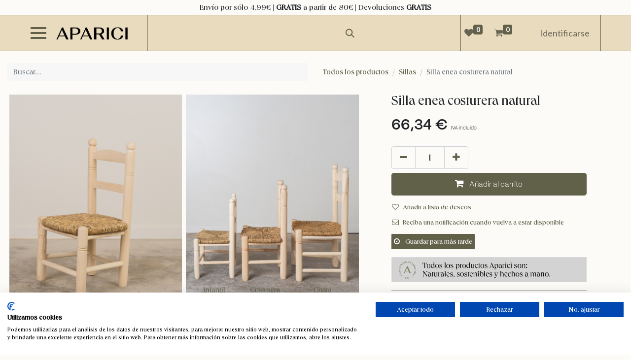

--- FILE ---
content_type: text/html; charset=utf-8
request_url: https://www.cesteriaaparici.es/shop/8010-silla-enea-costurera-natural-1290?page=3&category=2
body_size: 18294
content:

        

    
<!DOCTYPE html>
        
        
        
        
<html lang="es-ES" data-website-id="1" data-main-object="product.template(1290,)" data-product-pricelist="B2C (EUR)" data-add2cart-redirect="1">
    <head>
        <meta charset="utf-8"/>
        <meta http-equiv="X-UA-Compatible" content="IE=edge,chrome=1"/>
        <meta name="viewport" content="width=device-width, initial-scale=1, maximum-scale=5"/>
                
                <script type="text/javascript">(function(w,d,s,l,i){w[l]=w[l]||[];w[l].push({'gtm.start':
                    new Date().getTime(),event:'gtm.js'});var f=d.getElementsByTagName(s)[0],
                    j=d.createElement(s),dl=l!='dataLayer'?'&l='+l:'';j.async=true;j.src=
                    'https://www.googletagmanager.com/gtm.js?id='+i+dl;f.parentNode.insertBefore(j,f);
                    })(window,document,'script','dataLayer','GTM-5SGLC8R');
                </script>
                <script src="https://consent.cookiefirst.com/sites/cesteriaaparici.es-dc441d81-19cd-4a5a-b621-0f4aaa82f47a/consent.js"></script>
                
        <meta name="generator" content="Odoo"/>
        <meta name="description" content="Descubra nuestra silla costurera de enea natural, diseñada para ofrecer la máxima comodidad en sus proyectos de costura y manualidades. "/>
        <meta name="keywords" content="silla costurera,silla de costura,silla artesanal,silla rústica costurera,silla de enea,silla baja costura,silla de madera y enea"/>
            
        <meta property="og:type" content="website"/>
        <meta property="og:title" content="Silla Costurera de Enea Natural"/>
        <meta property="og:site_name" content="Cesteria Aparici"/>
        <meta property="og:url" content="https://www.cesteriaaparici.es/shop/8010-silla-enea-costurera-natural-1290"/>
        <meta property="og:image" content="https://www.cesteriaaparici.es/web/image/product.template/1290/image_1024?unique=b4f23bb"/>
        <meta property="og:description" content="Descubra nuestra silla costurera de enea natural, diseñada para ofrecer la máxima comodidad en sus proyectos de costura y manualidades. "/>
            
        <meta name="twitter:card" content="summary_large_image"/>
        <meta name="twitter:title" content="Silla Costurera de Enea Natural"/>
        <meta name="twitter:image" content="https://www.cesteriaaparici.es/web/image/product.template/1290/image_1024?unique=b4f23bb"/>
        <meta name="twitter:description" content="Descubra nuestra silla costurera de enea natural, diseñada para ofrecer la máxima comodidad en sus proyectos de costura y manualidades. "/>
        
        <link rel="canonical" href="https://www.cesteriaaparici.es/shop/8010-silla-enea-costurera-natural-1290"/>
        
        
        <title>Silla Costurera de Enea Natural</title>
        <link type="image/x-icon" rel="shortcut icon" href="/web/image/website/1/favicon?unique=6529a11"/>
        <link rel="preload" href="/web/static/src/libs/fontawesome/fonts/fontawesome-webfont.woff2?v=4.7.0" as="font" crossorigin=""/>
        <link type="text/css" rel="stylesheet" href="/web/assets/153018-9b09737/1/web.assets_frontend.min.css" data-asset-bundle="web.assets_frontend" data-asset-version="9b09737"/>
        <script id="web.layout.odooscript" type="text/javascript">
            var odoo = {
                csrf_token: "f1cd9e5ddd2ecfe1f00d68c8964e466c27950463o1800217337",
                debug: "",
            };
        </script>
        <script type="text/javascript">
            odoo.__session_info__ = {"is_admin": false, "is_system": false, "is_website_user": true, "user_id": false, "is_frontend": true, "profile_session": null, "profile_collectors": null, "profile_params": null, "show_effect": true, "bundle_params": {"lang": "en_US", "website_id": 1}, "translationURL": "/website/translations", "cache_hashes": {"translations": "ff8a72675cf4e18d713c6352848727f87fbc1f1c"}, "recaptcha_public_key": "6LcPE9UqAAAAAAiqPiK4U_PsT0Ql-mrKxsUCQydH", "geoip_country_code": null, "geoip_phone_code": null, "lang_url_code": "es"};
            if (!/(^|;\s)tz=/.test(document.cookie)) {
                const userTZ = Intl.DateTimeFormat().resolvedOptions().timeZone;
                document.cookie = `tz=${userTZ}; path=/`;
            }
        </script>
        <script defer="defer" type="text/javascript" src="/web/assets/152400-c6bfc4f/1/web.assets_frontend_minimal.min.js" data-asset-bundle="web.assets_frontend_minimal" data-asset-version="c6bfc4f"></script>
        <script defer="defer" type="text/javascript" data-src="/web/assets/153019-7ce9e2d/1/web.assets_frontend_lazy.min.js" data-asset-bundle="web.assets_frontend_lazy" data-asset-version="7ce9e2d"></script>
        
                
                <script name="fbp_script">
                    !function(f,b,e,v,n,t,s)
                    {if(f.fbq)return;n=f.fbq=function(){n.callMethod?
                    n.callMethod.apply(n,arguments):n.queue.push(arguments)};
                    if(!f._fbq)f._fbq=n;n.push=n;n.loaded=!0;n.version='2.0';
                    n.queue=[];t=b.createElement(e);t.async=!0;
                    t.src=v;s=b.getElementsByTagName(e)[0];
                    s.parentNode.insertBefore(t,s)}(window, document,'script',
                    'https://connect.facebook.net/en_US/fbevents.js');
                    fbq('consent', 'grant', {});
                    fbq('init', '997006167489118', {});
                    fbq('track', 'PageView');
                </script>
                <noscript name="fbp_script_img">
                    <img height="1" width="1" style="display:none" src="https://www.facebook.com/tr?id=997006167489118&amp;ev=PageView&amp;noscript=1" loading="lazy"/>
                </noscript>
                
        <link
    rel="preload"
    href="https://fonts.googleapis.com/css?family=Lato:300,300i,400,400i,700,700i&display=swap"
    as="style"
    onload="this.onload=null;this.rel='stylesheet'"
/>
<noscript>
    <link
        href="https://fonts.googleapis.com/css?family=Lato:300,300i,400,400i,700,700i&display=swap"
        rel="stylesheet"
        type="text/css"
    />
</noscript>

<link rel="preconnect dns-prefetch" href="https://fonts.googleapis.com">
  

<!-- Meta Pixel Code -->
<!--<script>
!function(f,b,e,v,n,t,s)
{if(f.fbq)return;n=f.fbq=function(){n.callMethod?
n.callMethod.apply(n,arguments):n.queue.push(arguments)};
if(!f._fbq)f._fbq=n;n.push=n;n.loaded=!0;n.version='2.0';
n.queue=[];t=b.createElement(e);t.async=!0;
t.src=v;s=b.getElementsByTagName(e)[0];
s.parentNode.insertBefore(t,s)}(window, document,'script',
'https://connect.facebook.net/en_US/fbevents.js');
fbq('init', '997006167489118');
fbq('track', 'PageView');
</script>
<noscript><img height="1" width="1" style="display:none"
src="https://www.facebook.com/tr?id=997006167489118&ev=PageView&noscript=1"
/></noscript>-->
<!-- End Meta Pixel Code -->





    </head>
    <body data-cookies-consent-manager="none">
        <div id="wrapwrap" class="   ">
                <header id="top" data-anchor="true" data-name="Header" class=" ">
                    
                <div class="oe_structure"><section height="30px" class="s_text_block o_colored_level o_cc o_cc1 o_snippet_invisible d-lg-none o_snippet_desktop_invisible pt0 pb0 o_conditional_hidden" data-snippet="s_text_block" data-name="Texto" style="background-image: none; height: 30px!important" data-visibility="conditional" data-visibility-value-product-pricelist="[{&#34;id&#34;:4,&#34;name&#34;:&#34;B2C (EUR)&#34;,&#34;display_name&#34;:&#34;B2C (EUR)&#34;}]" data-visibility-selectors="html:not([data-product-pricelist=&#34;B2C (EUR)&#34;]) body:not(.editor_enable) [data-visibility-id=&#34;product-pricelist_o_4&#34;]" data-visibility-id="product-pricelist_o_4">
        <div class="s_allow_columns container">
            <p style="text-align: center;">
<span style="font-size: 12px;">Envío&nbsp;4,99€&nbsp;|&nbsp;<strong>GRATIS</strong> a partir de 80€&nbsp;| Devoluciones <strong>GRATIS</strong></span><span style="font-size: 11px;"><strong>&nbsp;&nbsp;</strong></span></p></div>
    </section><section height="30px" class="s_text_block o_colored_level o_cc o_cc1 pt0 pb24 o_snippet_invisible d-none o_snippet_mobile_invisible d-lg-block o_conditional_hidden" data-snippet="s_text_block" data-name="Texto" style="background-image: none; height: 30px!important" data-visibility="conditional" data-visibility-value-product-pricelist="[{&#34;id&#34;:4,&#34;name&#34;:&#34;B2C (EUR)&#34;,&#34;display_name&#34;:&#34;B2C (EUR)&#34;}]" data-visibility-selectors="html:not([data-product-pricelist=&#34;B2C (EUR)&#34;]) body:not(.editor_enable) [data-visibility-id=&#34;product-pricelist_o_4&#34;]" data-visibility-id="product-pricelist_o_4">
        <div class="s_allow_columns container">
            <p style="text-align: center;">
<span style="font-size: 16px;">Envío por sólo 4,99€&nbsp;|&nbsp;<strong>GRATIS</strong> a partir de 80€&nbsp;| Devoluciones <strong>GRATIS</strong></span></p></div>
    </section><section height="30px" class="s_text_block o_colored_level o_cc o_cc1 o_snippet_invisible d-none o_snippet_mobile_invisible pt0 pb16 d-lg-block o_conditional_hidden" data-snippet="s_text_block" data-name="Texto" style="background-image: none; height: 30px!important" data-visibility="conditional" data-visibility-value-product-pricelist-rule="" data-visibility-value-product-pricelist="[{&#34;id&#34;:2,&#34;name&#34;:&#34;B2B (EUR)&#34;,&#34;display_name&#34;:&#34;B2B (EUR)&#34;}]" data-visibility-selectors="html:not([data-product-pricelist=&#34;B2B (EUR)&#34;]) body:not(.editor_enable) [data-visibility-id=&#34;product-pricelist_o_2&#34;]" data-visibility-id="product-pricelist_o_2">
        <div class="s_allow_columns container">
            <p style="text-align: center;">
<span style="font-size: 16px;">Pedido mínimo 99€ | <strong>ENVÍO&nbsp;GRATIS</strong> a partir de 170€<strong><span style="font-size: 16px;"></span></strong></span></p></div>
    </section><section height="30px" class="s_text_block o_colored_level o_cc o_cc1 o_snippet_invisible d-lg-none o_snippet_desktop_invisible pt0 pb0 o_conditional_hidden" data-snippet="s_text_block" data-name="Texto" style="background-image: none; height: 30px!important" data-visibility="conditional" data-visibility-value-product-pricelist-rule="" data-visibility-value-product-pricelist="[{&#34;id&#34;:2,&#34;name&#34;:&#34;B2B (EUR)&#34;,&#34;display_name&#34;:&#34;B2B (EUR)&#34;}]" data-visibility-selectors="html:not([data-product-pricelist=&#34;B2B (EUR)&#34;]) body:not(.editor_enable) [data-visibility-id=&#34;product-pricelist_o_2&#34;]" data-visibility-id="product-pricelist_o_2">
        <div class="s_allow_columns container">
            <p style="text-align: center;">
<span style="font-size: 12px;">Pedido mínimo 99€ | <strong>ENVÍO</strong>&nbsp;<strong>GRATIS</strong> a partir de 170€&nbsp;<strong>&nbsp;&nbsp;</strong></span></p></div>
    </section></div>
    <nav data-name="Navbar" class="navbar navbar-expand-lg navbar-light o_colored_level o_cc pt-0 pb-0 new_border_header">
        
                <div id="top_menu_container" class="container-fluid container-fluid-personalized">
                    <div class="toggle-hamburger d-flex align-items-center" for="toggle">
                        <input type="checkbox" id="toggle" class="input-toggle"/>
                        <label for="toggle">
                            <span class="span-toggle-click"></span>
                        </label>
        <div class="custom-menu-hamburger">
            <div class="block_menu_responsive submenu-hamburger" role="navigation" aria-label="Menú lateral">
                <ul id="top_menu_custom" role="menubar" class="nav navbar-nav o_menu_loading top_menu_custom_personalized">
                        <ul style="list-style:none;" role="menu" class="nav navbar-nav o_menu_loading o_menu_loading_personalized">
    <li role="presentation" class="nav-item">
        <a role="menuitem" href="/shop/category/new-5" class="nav-link  text_morilight link_submenu_info">
            <span>Novedades</span>
        </a>
    </li>
                        </ul>
                        <ul style="list-style:none;" role="menu" class="nav navbar-nav o_menu_loading o_menu_loading_personalized">
    <li role="presentation" class="nav-item">
        <a role="menuitem" href="/shop/category/mas-vendidos-58" class="nav-link  text_morilight link_submenu_info">
            <span>Más Vendidos</span>
        </a>
    </li>
                        </ul>
                        <ul style="list-style:none;" role="menu" class="nav navbar-nav o_menu_loading o_menu_loading_personalized">
    <li role="presentation" class="nav-item dropdown  position-static">
        <a data-bs-toggle="dropdown" href="#" role="menuitem" class="nav-link dropdown-toggle o_mega_menu_toggle text_morilight link_submenu_info">
            <span>Productos</span>
        </a>
        <div data-name="Mega Menu" class="dropdown-menu o_mega_menu o_no_parent_editor position-absolute o_mega_menu_personalized border-0 dropdown-menu-start o_mega_menu_personalized border-0">
        


<section class="oe_megamenu_product_categories s_mega_menu_menus_logos_personalized overflow-hidden o_colored_level o_cc o_cc1 navbar-light">
            <div class="container-fluid oe_megamenu_scroll_header">
                <div class="row">
                    <div class="col-12 col-lg-4 d-flex align-items-center justify-content-center s_mega_menu_gray_area p-0 m-0 container_img_mega_menu">
                        <img src="/website_sale_extension/static/image/V6.png" class="w-100 h-100 img_mega_menu" loading="lazy">
                    </div>
                    <div class="col-12 col-lg-1 d-flex align-items-center justify-content-center s_mega_menu_titles_area">
                        <div class="col col-sm col-md col-lg">
                                <ul class="list_megamenu ps-0">
                                    <li class="main_category w-100" data-category_id="54">
                                        <h6 class="o_default_snippet_text btn d-flex justify-content-between text_tiktok_only o_category_product_header align-items-center">
                                            <a href="/shop/category/capazos-54">Capazos</a>
                                            <img src="/website_sale_extension/static/image/arrow_right.png" class="arrow_img_right" loading="lazy">
                                        </h6>
                                    </li>
                                </ul>
                                <ul class="list_megamenu ps-0">
                                    <li class="main_category w-100" data-category_id="1">
                                        <h6 class="o_default_snippet_text btn d-flex justify-content-between text_tiktok_only o_category_product_header align-items-center">
                                            <a href="/shop/category/cestos-1">Cestos</a>
                                            <img src="/website_sale_extension/static/image/arrow_right.png" class="arrow_img_right" loading="lazy">
                                        </h6>
                                    </li>
                                </ul>
                                <ul class="list_megamenu ps-0">
                                    <li class="main_category w-100" data-category_id="96">
                                        <h6 class="o_default_snippet_text btn d-flex justify-content-between text_tiktok_only o_category_product_header align-items-center">
                                            <a href="/shop/category/leneros-96">Leñeros</a>
                                            <img src="/website_sale_extension/static/image/arrow_right.png" class="arrow_img_right" loading="lazy">
                                        </h6>
                                    </li>
                                </ul>
                                <ul class="list_megamenu ps-0">
                                    <li class="main_category w-100" data-category_id="2">
                                        <h6 class="o_default_snippet_text btn d-flex justify-content-between text_tiktok_only o_category_product_header align-items-center">
                                            <a href="/shop/category/muebles-2">Muebles</a>
                                            <img src="/website_sale_extension/static/image/arrow_right.png" class="arrow_img_right" loading="lazy">
                                        </h6>
                                    </li>
                                </ul>
                                <ul class="list_megamenu ps-0">
                                    <li class="main_category w-100" data-category_id="3">
                                        <h6 class="o_default_snippet_text btn d-flex justify-content-between text_tiktok_only o_category_product_header align-items-center">
                                            <a href="/shop/category/decoracion-3">Decoración</a>
                                            <img src="/website_sale_extension/static/image/arrow_right.png" class="arrow_img_right" loading="lazy">
                                        </h6>
                                    </li>
                                </ul>
                                <ul class="list_megamenu ps-0">
                                    <li class="main_category w-100" data-category_id="65">
                                        <h6 class="o_default_snippet_text btn d-flex justify-content-between text_tiktok_only o_category_product_header align-items-center">
                                            <a href="/shop/category/iluminacion-65">Iluminación</a>
                                            <img src="/website_sale_extension/static/image/arrow_right.png" class="arrow_img_right" loading="lazy">
                                        </h6>
                                    </li>
                                </ul>
                                <ul class="list_megamenu ps-0">
                                    <li class="main_category w-100" data-category_id="7">
                                        <h6 class="o_default_snippet_text btn d-flex justify-content-between text_tiktok_only o_category_product_header align-items-center">
                                            <a href="/shop/category/kids-7">Kids</a>
                                            <img src="/website_sale_extension/static/image/arrow_right.png" class="arrow_img_right" loading="lazy">
                                        </h6>
                                    </li>
                                </ul>
                                <ul class="list_megamenu ps-0">
                                    <li class="main_category w-100" data-category_id="60">
                                        <h6 class="o_default_snippet_text btn d-flex justify-content-between text_tiktok_only o_category_product_header align-items-center">
                                            <a href="/shop/category/materia-prima-60">Materia prima</a>
                                            <img src="/website_sale_extension/static/image/arrow_right.png" class="arrow_img_right" loading="lazy">
                                        </h6>
                                    </li>
                                </ul>
                        </div>
                    </div>
                        <div class="col-12 col-lg-6 combination_category_product" id="combination_54">
                            <div class="row py-3 align-items-center h-100">
                                <div class="col-12 col-sm col-lg py-2">
                                    <nav class="nav flex-column p-4 nav_category">
                                            <a class="nav-link o_default_snippet_text px-2" data-name="Menu Item" href="/shop/category/capazos-edicion-limitada-111">Edición Limitada</a>
                                            <a class="nav-link o_default_snippet_text px-2" data-name="Menu Item" href="/shop/category/capazos-todos-los-capazos-76">Todos los capazos</a>
                                            <a class="nav-link o_default_snippet_text px-2" data-name="Menu Item" href="/shop/category/capazos-capazos-personalizados-75">Capazos personalizados</a>
                                            <a class="nav-link o_default_snippet_text px-2" data-name="Menu Item" href="/shop/category/capazos-capazos-de-playa-98">Capazos de playa</a>
                                    </nav>
                                </div>
                            </div>
                        </div>
                        <div class="col-12 col-lg-6 combination_category_product d-none" id="combination_1">
                            <div class="row py-3 align-items-center h-100">
                                <div class="col-12 col-sm col-lg py-2">
                                    <nav class="nav flex-column p-4 nav_category">
                                            <a class="nav-link o_default_snippet_text px-2" data-name="Menu Item" href="/shop/category/cestos-todos-los-cestos-57">Todos los cestos</a>
                                            <a class="nav-link o_default_snippet_text px-2" data-name="Menu Item" href="/shop/category/cestos-cestas-de-navidad-11">Cestas de Navidad</a>
                                            <a class="nav-link o_default_snippet_text px-2" data-name="Menu Item" href="/shop/category/cestos-cestas-para-setas-9">Cestas para setas</a>
                                            <a class="nav-link o_default_snippet_text px-2" data-name="Menu Item" href="/shop/category/cestos-rectangulares-99">Rectangulares</a>
                                            <a class="nav-link o_default_snippet_text px-2" data-name="Menu Item" href="/shop/category/cestos-bandejas-100">Bandejas</a>
                                            <a class="nav-link o_default_snippet_text px-2" data-name="Menu Item" href="/shop/category/cestos-con-tapa-101">Con tapa</a>
                                            <a class="nav-link o_default_snippet_text px-2" data-name="Menu Item" href="/shop/category/cestos-para-ropa-102">Para ropa</a>
                                            <a class="nav-link o_default_snippet_text px-2" data-name="Menu Item" href="/shop/category/cestos-redondos-103">Redondos</a>
                                    </nav>
                                </div>
                            </div>
                        </div>
                        <div class="col-12 col-lg-6 combination_category_product d-none" id="combination_96">
                            <div class="row py-3 align-items-center h-100">
                                <div class="col-12 col-sm col-lg py-2">
                                    <nav class="nav flex-column p-4 nav_category">
                                            <a class="nav-link o_default_snippet_text px-2" data-name="Menu Item" href="/shop/category/leneros-todos-los-leneros-105">Todos los leñeros</a>
                                    </nav>
                                </div>
                            </div>
                        </div>
                        <div class="col-12 col-lg-6 combination_category_product d-none" id="combination_2">
                            <div class="row py-3 align-items-center h-100">
                                <div class="col-12 col-sm col-lg py-2">
                                    <nav class="nav flex-column p-4 nav_category">
                                            <a class="nav-link o_default_snippet_text px-2" data-name="Menu Item" href="/shop/category/muebles-taburetes-15">Taburetes</a>
                                            <a class="nav-link o_default_snippet_text px-2" data-name="Menu Item" href="/shop/category/muebles-sillas-13">Sillas</a>
                                            <a class="nav-link o_default_snippet_text px-2" data-name="Menu Item" href="/shop/category/muebles-bancos-16">Bancos</a>
                                            <a class="nav-link o_default_snippet_text px-2" data-name="Menu Item" href="/shop/category/muebles-sillones-17">Sillones</a>
                                            <a class="nav-link o_default_snippet_text px-2" data-name="Menu Item" href="/shop/category/muebles-packs-de-muebles-18">Packs de Muebles</a>
                                            <a class="nav-link o_default_snippet_text px-2" data-name="Menu Item" href="/shop/category/muebles-muebles-auxiliares-19">Muebles auxiliares</a>
                                            <a class="nav-link o_default_snippet_text px-2" data-name="Menu Item" href="/shop/category/muebles-camas-balinesas-92">Camas Balinesas</a>
                                            <a class="nav-link o_default_snippet_text px-2" data-name="Menu Item" href="/shop/category/muebles-mesas-88">Mesas</a>
                                            <a class="nav-link o_default_snippet_text px-2" data-name="Menu Item" href="/shop/category/muebles-percheros-de-madera-89">Percheros de madera</a>
                                            <a class="nav-link o_default_snippet_text px-2" data-name="Menu Item" href="/shop/category/muebles-hamacas-de-madera-90">Hamacas de madera</a>
                                            <a class="nav-link o_default_snippet_text px-2" data-name="Menu Item" href="/shop/category/muebles-muebles-infantiles-22">Muebles infantiles</a>
                                    </nav>
                                </div>
                            </div>
                        </div>
                        <div class="col-12 col-lg-6 combination_category_product d-none" id="combination_3">
                            <div class="row py-3 align-items-center h-100">
                                <div class="col-12 col-sm col-lg py-2">
                                    <nav class="nav flex-column p-4 nav_category">
                                            <a class="nav-link o_default_snippet_text px-2" data-name="Menu Item" href="/shop/category/decoracion-alfombras-23">Alfombras</a>
                                            <a class="nav-link o_default_snippet_text px-2" data-name="Menu Item" href="/shop/category/decoracion-alfombras-y-persianas-a-medida-26">Alfombras y persianas a medida</a>
                                            <a class="nav-link o_default_snippet_text px-2" data-name="Menu Item" href="/shop/category/decoracion-maceteros-fibras-vegetales-25">Maceteros fibras vegetales</a>
                                            <a class="nav-link o_default_snippet_text px-2" data-name="Menu Item" href="/shop/category/decoracion-decoracion-de-pared-30">Decoración de pared</a>
                                            <a class="nav-link o_default_snippet_text px-2" data-name="Menu Item" href="/shop/category/decoracion-espejos-de-fibras-naturales-31">Espejos de fibras naturales</a>
                                            <a class="nav-link o_default_snippet_text px-2" data-name="Menu Item" href="/shop/category/decoracion-menaje-natural-32">Menaje natural</a>
                                            <a class="nav-link o_default_snippet_text px-2" data-name="Menu Item" href="/shop/category/decoracion-otros-66">Otros</a>
                                            <a class="nav-link o_default_snippet_text px-2" data-name="Menu Item" href="/shop/category/decoracion-garrafas-95">Garrafas</a>
                                            <a class="nav-link o_default_snippet_text px-2" data-name="Menu Item" href="/shop/category/decoracion-jarrones-97">Jarrones</a>
                                            <a class="nav-link o_default_snippet_text px-2" data-name="Menu Item" href="/shop/category/decoracion-salvamanteles-106">Salvamanteles</a>
                                    </nav>
                                </div>
                            </div>
                        </div>
                        <div class="col-12 col-lg-6 combination_category_product d-none" id="combination_65">
                            <div class="row py-3 align-items-center h-100">
                                <div class="col-12 col-sm col-lg py-2">
                                    <nav class="nav flex-column p-4 nav_category">
                                            <a class="nav-link o_default_snippet_text px-2" data-name="Menu Item" href="/shop/category/iluminacion-apliques-de-pared-74">Apliques de pared</a>
                                            <a class="nav-link o_default_snippet_text px-2" data-name="Menu Item" href="/shop/category/iluminacion-lamparas-de-techo-91">Lámparas de techo</a>
                                    </nav>
                                </div>
                            </div>
                        </div>
                        <div class="col-12 col-lg-6 combination_category_product d-none" id="combination_7">
                            <div class="row py-3 align-items-center h-100">
                                <div class="col-12 col-sm col-lg py-2">
                                    <nav class="nav flex-column p-4 nav_category">
                                            <a class="nav-link o_default_snippet_text px-2" data-name="Menu Item" href="/shop/category/kids-muebles-infantiles-42">Muebles infantiles</a>
                                            <a class="nav-link o_default_snippet_text px-2" data-name="Menu Item" href="/shop/category/kids-decoracion-y-complementos-infantiles-45">Decoración y complementos infantiles</a>
                                            <a class="nav-link o_default_snippet_text px-2" data-name="Menu Item" href="/shop/category/kids-packs-infantiles-44">Packs infantiles</a>
                                    </nav>
                                </div>
                            </div>
                        </div>
                        <div class="col-12 col-lg-6 combination_category_product d-none" id="combination_60">
                            <div class="row py-3 align-items-center h-100">
                                <div class="col-12 col-sm col-lg py-2">
                                    <nav class="nav flex-column p-4 nav_category">
                                    </nav>
                                </div>
                            </div>
                        </div>
                </div>
            </div>
        </section>
        


<section class="oe_megamenu_product_categories_mobile s_mega_menu_menus_logos_personalized overflow-hidden o_colored_level o_cc o_cc1 navbar-light">
            <div>
                    <li class="main_category w-100">
                        <h6 class="o_default_snippet_text btn d-flex justify-content-between text_tiktok_only">
                            <a data-name="Menu Item" href="/shop/category/capazos-54" class="nav-link o_default_snippet_text text_strong_categ">Capazos</a>
                            <button class="btn btn-toggle btn-sm d-flex align-items-center justify-content-end p-2 collapsed" style="width: 80px; height: 40px;" type="button" data-bs-toggle="collapse" aria-expanded="false" aria-controls="collapse-subcategories-menu" onclick="event.stopPropagation()" data-bs-target="#collapse-subcategories-54">
                                <i class="fa fa-caret-down" data-bs-original-title="" title="" aria-describedby="tooltip436227"></i>
                            </button>
                        </h6>
                    </li>
                    <div class="collapse" aria-labelledby="heading" id="collapse-subcategories-54">
                            <li class="sub_category w-100 ps-3">
                                <h6 class="o_default_snippet_text btn d-flex justify-content-between text_tiktok_only">
                                    <a data-name="Menu Item" href="/shop/category/capazos-edicion-limitada-111" class="nav-link o_default_snippet_text">Edición Limitada</a>
                                </h6>
                            </li>
                            <li class="sub_category w-100 ps-3">
                                <h6 class="o_default_snippet_text btn d-flex justify-content-between text_tiktok_only">
                                    <a data-name="Menu Item" href="/shop/category/capazos-todos-los-capazos-76" class="nav-link o_default_snippet_text">Todos los capazos</a>
                                </h6>
                            </li>
                            <li class="sub_category w-100 ps-3">
                                <h6 class="o_default_snippet_text btn d-flex justify-content-between text_tiktok_only">
                                    <a data-name="Menu Item" href="/shop/category/capazos-capazos-personalizados-75" class="nav-link o_default_snippet_text">Capazos personalizados</a>
                                </h6>
                            </li>
                            <li class="sub_category w-100 ps-3">
                                <h6 class="o_default_snippet_text btn d-flex justify-content-between text_tiktok_only">
                                    <a data-name="Menu Item" href="/shop/category/capazos-capazos-de-playa-98" class="nav-link o_default_snippet_text">Capazos de playa</a>
                                </h6>
                            </li>
                    </div>
                    <li class="main_category w-100">
                        <h6 class="o_default_snippet_text btn d-flex justify-content-between text_tiktok_only">
                            <a data-name="Menu Item" href="/shop/category/cestos-1" class="nav-link o_default_snippet_text text_strong_categ">Cestos</a>
                            <button class="btn btn-toggle btn-sm d-flex align-items-center justify-content-end p-2" style="width: 80px; height: 40px;" type="button" data-bs-toggle="collapse" aria-expanded="false" aria-controls="collapse-subcategories-menu" onclick="event.stopPropagation()" data-bs-target="#collapse-subcategories-1">
                                <i class="fa fa-caret-down"></i>
                            </button>
                        </h6>
                    </li>
                    <div class="collapse" aria-labelledby="heading" id="collapse-subcategories-1">
                            <li class="sub_category w-100 ps-3">
                                <h6 class="o_default_snippet_text btn d-flex justify-content-between text_tiktok_only">
                                    <a data-name="Menu Item" href="/shop/category/cestos-todos-los-cestos-57" class="nav-link o_default_snippet_text">Todos los cestos</a>
                                </h6>
                            </li>
                            <li class="sub_category w-100 ps-3">
                                <h6 class="o_default_snippet_text btn d-flex justify-content-between text_tiktok_only">
                                    <a data-name="Menu Item" href="/shop/category/cestos-cestas-de-navidad-11" class="nav-link o_default_snippet_text">Cestas de Navidad</a>
                                </h6>
                            </li>
                            <li class="sub_category w-100 ps-3">
                                <h6 class="o_default_snippet_text btn d-flex justify-content-between text_tiktok_only">
                                    <a data-name="Menu Item" href="/shop/category/cestos-cestas-para-setas-9" class="nav-link o_default_snippet_text">Cestas para setas</a>
                                </h6>
                            </li>
                            <li class="sub_category w-100 ps-3">
                                <h6 class="o_default_snippet_text btn d-flex justify-content-between text_tiktok_only">
                                    <a data-name="Menu Item" href="/shop/category/cestos-rectangulares-99" class="nav-link o_default_snippet_text">Rectangulares</a>
                                </h6>
                            </li>
                            <li class="sub_category w-100 ps-3">
                                <h6 class="o_default_snippet_text btn d-flex justify-content-between text_tiktok_only">
                                    <a data-name="Menu Item" href="/shop/category/cestos-bandejas-100" class="nav-link o_default_snippet_text">Bandejas</a>
                                </h6>
                            </li>
                            <li class="sub_category w-100 ps-3">
                                <h6 class="o_default_snippet_text btn d-flex justify-content-between text_tiktok_only">
                                    <a data-name="Menu Item" href="/shop/category/cestos-con-tapa-101" class="nav-link o_default_snippet_text">Con tapa</a>
                                </h6>
                            </li>
                            <li class="sub_category w-100 ps-3">
                                <h6 class="o_default_snippet_text btn d-flex justify-content-between text_tiktok_only">
                                    <a data-name="Menu Item" href="/shop/category/cestos-para-ropa-102" class="nav-link o_default_snippet_text">Para ropa</a>
                                </h6>
                            </li>
                            <li class="sub_category w-100 ps-3">
                                <h6 class="o_default_snippet_text btn d-flex justify-content-between text_tiktok_only">
                                    <a data-name="Menu Item" href="/shop/category/cestos-redondos-103" class="nav-link o_default_snippet_text">Redondos</a>
                                </h6>
                            </li>
                    </div>
                    <li class="main_category w-100">
                        <h6 class="o_default_snippet_text btn d-flex justify-content-between text_tiktok_only">
                            <a data-name="Menu Item" href="/shop/category/leneros-96" class="nav-link o_default_snippet_text text_strong_categ">Leñeros</a>
                            <button class="btn btn-toggle btn-sm d-flex align-items-center justify-content-end p-2" style="width: 80px; height: 40px;" type="button" data-bs-toggle="collapse" aria-expanded="false" aria-controls="collapse-subcategories-menu" onclick="event.stopPropagation()" data-bs-target="#collapse-subcategories-96">
                                <i class="fa fa-caret-down"></i>
                            </button>
                        </h6>
                    </li>
                    <div class="collapse" aria-labelledby="heading" id="collapse-subcategories-96">
                            <li class="sub_category w-100 ps-3">
                                <h6 class="o_default_snippet_text btn d-flex justify-content-between text_tiktok_only">
                                    <a data-name="Menu Item" href="/shop/category/leneros-todos-los-leneros-105" class="nav-link o_default_snippet_text">Todos los leñeros</a>
                                </h6>
                            </li>
                    </div>
                    <li class="main_category w-100">
                        <h6 class="o_default_snippet_text btn d-flex justify-content-between text_tiktok_only">
                            <a data-name="Menu Item" href="/shop/category/muebles-2" class="nav-link o_default_snippet_text text_strong_categ">Muebles</a>
                            <button class="btn btn-toggle btn-sm d-flex align-items-center justify-content-end p-2" style="width: 80px; height: 40px;" type="button" data-bs-toggle="collapse" aria-expanded="false" aria-controls="collapse-subcategories-menu" onclick="event.stopPropagation()" data-bs-target="#collapse-subcategories-2">
                                <i class="fa fa-caret-down"></i>
                            </button>
                        </h6>
                    </li>
                    <div class="collapse" aria-labelledby="heading" id="collapse-subcategories-2">
                            <li class="sub_category w-100 ps-3">
                                <h6 class="o_default_snippet_text btn d-flex justify-content-between text_tiktok_only">
                                    <a data-name="Menu Item" href="/shop/category/muebles-taburetes-15" class="nav-link o_default_snippet_text">Taburetes</a>
                                </h6>
                            </li>
                            <li class="sub_category w-100 ps-3">
                                <h6 class="o_default_snippet_text btn d-flex justify-content-between text_tiktok_only">
                                    <a data-name="Menu Item" href="/shop/category/muebles-sillas-13" class="nav-link o_default_snippet_text">Sillas</a>
                                </h6>
                            </li>
                            <li class="sub_category w-100 ps-3">
                                <h6 class="o_default_snippet_text btn d-flex justify-content-between text_tiktok_only">
                                    <a data-name="Menu Item" href="/shop/category/muebles-bancos-16" class="nav-link o_default_snippet_text">Bancos</a>
                                </h6>
                            </li>
                            <li class="sub_category w-100 ps-3">
                                <h6 class="o_default_snippet_text btn d-flex justify-content-between text_tiktok_only">
                                    <a data-name="Menu Item" href="/shop/category/muebles-sillones-17" class="nav-link o_default_snippet_text">Sillones</a>
                                </h6>
                            </li>
                            <li class="sub_category w-100 ps-3">
                                <h6 class="o_default_snippet_text btn d-flex justify-content-between text_tiktok_only">
                                    <a data-name="Menu Item" href="/shop/category/muebles-packs-de-muebles-18" class="nav-link o_default_snippet_text">Packs de Muebles</a>
                                </h6>
                            </li>
                            <li class="sub_category w-100 ps-3">
                                <h6 class="o_default_snippet_text btn d-flex justify-content-between text_tiktok_only">
                                    <a data-name="Menu Item" href="/shop/category/muebles-muebles-auxiliares-19" class="nav-link o_default_snippet_text">Muebles auxiliares</a>
                                </h6>
                            </li>
                            <li class="sub_category w-100 ps-3">
                                <h6 class="o_default_snippet_text btn d-flex justify-content-between text_tiktok_only">
                                    <a data-name="Menu Item" href="/shop/category/muebles-camas-balinesas-92" class="nav-link o_default_snippet_text">Camas Balinesas</a>
                                </h6>
                            </li>
                            <li class="sub_category w-100 ps-3">
                                <h6 class="o_default_snippet_text btn d-flex justify-content-between text_tiktok_only">
                                    <a data-name="Menu Item" href="/shop/category/muebles-mesas-88" class="nav-link o_default_snippet_text">Mesas</a>
                                </h6>
                            </li>
                            <li class="sub_category w-100 ps-3">
                                <h6 class="o_default_snippet_text btn d-flex justify-content-between text_tiktok_only">
                                    <a data-name="Menu Item" href="/shop/category/muebles-percheros-de-madera-89" class="nav-link o_default_snippet_text">Percheros de madera</a>
                                </h6>
                            </li>
                            <li class="sub_category w-100 ps-3">
                                <h6 class="o_default_snippet_text btn d-flex justify-content-between text_tiktok_only">
                                    <a data-name="Menu Item" href="/shop/category/muebles-hamacas-de-madera-90" class="nav-link o_default_snippet_text">Hamacas de madera</a>
                                </h6>
                            </li>
                            <li class="sub_category w-100 ps-3">
                                <h6 class="o_default_snippet_text btn d-flex justify-content-between text_tiktok_only">
                                    <a data-name="Menu Item" href="/shop/category/muebles-muebles-infantiles-22" class="nav-link o_default_snippet_text">Muebles infantiles</a>
                                </h6>
                            </li>
                    </div>
                    <li class="main_category w-100">
                        <h6 class="o_default_snippet_text btn d-flex justify-content-between text_tiktok_only">
                            <a data-name="Menu Item" href="/shop/category/decoracion-3" class="nav-link o_default_snippet_text text_strong_categ">Decoración</a>
                            <button class="btn btn-toggle btn-sm d-flex align-items-center justify-content-end p-2" style="width: 80px; height: 40px;" type="button" data-bs-toggle="collapse" aria-expanded="false" aria-controls="collapse-subcategories-menu" onclick="event.stopPropagation()" data-bs-target="#collapse-subcategories-3">
                                <i class="fa fa-caret-down"></i>
                            </button>
                        </h6>
                    </li>
                    <div class="collapse" aria-labelledby="heading" id="collapse-subcategories-3">
                            <li class="sub_category w-100 ps-3">
                                <h6 class="o_default_snippet_text btn d-flex justify-content-between text_tiktok_only">
                                    <a data-name="Menu Item" href="/shop/category/decoracion-alfombras-23" class="nav-link o_default_snippet_text">Alfombras</a>
                                </h6>
                            </li>
                            <li class="sub_category w-100 ps-3">
                                <h6 class="o_default_snippet_text btn d-flex justify-content-between text_tiktok_only">
                                    <a data-name="Menu Item" href="/shop/category/decoracion-alfombras-y-persianas-a-medida-26" class="nav-link o_default_snippet_text">Alfombras y persianas a medida</a>
                                </h6>
                            </li>
                            <li class="sub_category w-100 ps-3">
                                <h6 class="o_default_snippet_text btn d-flex justify-content-between text_tiktok_only">
                                    <a data-name="Menu Item" href="/shop/category/decoracion-maceteros-fibras-vegetales-25" class="nav-link o_default_snippet_text">Maceteros fibras vegetales</a>
                                </h6>
                            </li>
                            <li class="sub_category w-100 ps-3">
                                <h6 class="o_default_snippet_text btn d-flex justify-content-between text_tiktok_only">
                                    <a data-name="Menu Item" href="/shop/category/decoracion-decoracion-de-pared-30" class="nav-link o_default_snippet_text">Decoración de pared</a>
                                </h6>
                            </li>
                            <li class="sub_category w-100 ps-3">
                                <h6 class="o_default_snippet_text btn d-flex justify-content-between text_tiktok_only">
                                    <a data-name="Menu Item" href="/shop/category/decoracion-espejos-de-fibras-naturales-31" class="nav-link o_default_snippet_text">Espejos de fibras naturales</a>
                                </h6>
                            </li>
                            <li class="sub_category w-100 ps-3">
                                <h6 class="o_default_snippet_text btn d-flex justify-content-between text_tiktok_only">
                                    <a data-name="Menu Item" href="/shop/category/decoracion-menaje-natural-32" class="nav-link o_default_snippet_text">Menaje natural</a>
                                </h6>
                            </li>
                            <li class="sub_category w-100 ps-3">
                                <h6 class="o_default_snippet_text btn d-flex justify-content-between text_tiktok_only">
                                    <a data-name="Menu Item" href="/shop/category/decoracion-otros-66" class="nav-link o_default_snippet_text">Otros</a>
                                </h6>
                            </li>
                            <li class="sub_category w-100 ps-3">
                                <h6 class="o_default_snippet_text btn d-flex justify-content-between text_tiktok_only">
                                    <a data-name="Menu Item" href="/shop/category/decoracion-garrafas-95" class="nav-link o_default_snippet_text">Garrafas</a>
                                </h6>
                            </li>
                            <li class="sub_category w-100 ps-3">
                                <h6 class="o_default_snippet_text btn d-flex justify-content-between text_tiktok_only">
                                    <a data-name="Menu Item" href="/shop/category/decoracion-jarrones-97" class="nav-link o_default_snippet_text">Jarrones</a>
                                </h6>
                            </li>
                            <li class="sub_category w-100 ps-3">
                                <h6 class="o_default_snippet_text btn d-flex justify-content-between text_tiktok_only">
                                    <a data-name="Menu Item" href="/shop/category/decoracion-salvamanteles-106" class="nav-link o_default_snippet_text">Salvamanteles</a>
                                </h6>
                            </li>
                    </div>
                    <li class="main_category w-100">
                        <h6 class="o_default_snippet_text btn d-flex justify-content-between text_tiktok_only">
                            <a data-name="Menu Item" href="/shop/category/iluminacion-65" class="nav-link o_default_snippet_text text_strong_categ">Iluminación</a>
                            <button class="btn btn-toggle btn-sm d-flex align-items-center justify-content-end p-2" style="width: 80px; height: 40px;" type="button" data-bs-toggle="collapse" aria-expanded="false" aria-controls="collapse-subcategories-menu" onclick="event.stopPropagation()" data-bs-target="#collapse-subcategories-65">
                                <i class="fa fa-caret-down"></i>
                            </button>
                        </h6>
                    </li>
                    <div class="collapse" aria-labelledby="heading" id="collapse-subcategories-65">
                            <li class="sub_category w-100 ps-3">
                                <h6 class="o_default_snippet_text btn d-flex justify-content-between text_tiktok_only">
                                    <a data-name="Menu Item" href="/shop/category/iluminacion-apliques-de-pared-74" class="nav-link o_default_snippet_text">Apliques de pared</a>
                                </h6>
                            </li>
                            <li class="sub_category w-100 ps-3">
                                <h6 class="o_default_snippet_text btn d-flex justify-content-between text_tiktok_only">
                                    <a data-name="Menu Item" href="/shop/category/iluminacion-lamparas-de-techo-91" class="nav-link o_default_snippet_text">Lámparas de techo</a>
                                </h6>
                            </li>
                    </div>
                    <li class="main_category w-100">
                        <h6 class="o_default_snippet_text btn d-flex justify-content-between text_tiktok_only">
                            <a data-name="Menu Item" href="/shop/category/kids-7" class="nav-link o_default_snippet_text text_strong_categ">Kids</a>
                            <button class="btn btn-toggle btn-sm d-flex align-items-center justify-content-end p-2" style="width: 80px; height: 40px;" type="button" data-bs-toggle="collapse" aria-expanded="false" aria-controls="collapse-subcategories-menu" onclick="event.stopPropagation()" data-bs-target="#collapse-subcategories-7">
                                <i class="fa fa-caret-down"></i>
                            </button>
                        </h6>
                    </li>
                    <div class="collapse" aria-labelledby="heading" id="collapse-subcategories-7">
                            <li class="sub_category w-100 ps-3">
                                <h6 class="o_default_snippet_text btn d-flex justify-content-between text_tiktok_only">
                                    <a data-name="Menu Item" href="/shop/category/kids-muebles-infantiles-42" class="nav-link o_default_snippet_text">Muebles infantiles</a>
                                </h6>
                            </li>
                            <li class="sub_category w-100 ps-3">
                                <h6 class="o_default_snippet_text btn d-flex justify-content-between text_tiktok_only">
                                    <a data-name="Menu Item" href="/shop/category/kids-decoracion-y-complementos-infantiles-45" class="nav-link o_default_snippet_text">Decoración y complementos infantiles</a>
                                </h6>
                            </li>
                            <li class="sub_category w-100 ps-3">
                                <h6 class="o_default_snippet_text btn d-flex justify-content-between text_tiktok_only">
                                    <a data-name="Menu Item" href="/shop/category/kids-packs-infantiles-44" class="nav-link o_default_snippet_text">Packs infantiles</a>
                                </h6>
                            </li>
                    </div>
                    <li class="main_category w-100">
                        <h6 class="o_default_snippet_text btn d-flex justify-content-between text_tiktok_only">
                            <a data-name="Menu Item" href="/shop/category/materia-prima-60" class="nav-link o_default_snippet_text text_strong_categ">Materia prima</a>
                            <button class="btn btn-toggle btn-sm d-flex align-items-center justify-content-end p-2" style="width: 80px; height: 40px;" type="button" data-bs-toggle="collapse" aria-expanded="false" aria-controls="collapse-subcategories-menu" onclick="event.stopPropagation()" data-bs-target="#collapse-subcategories-60">
                                <i class="fa fa-caret-down"></i>
                            </button>
                        </h6>
                    </li>
                    <div class="collapse" aria-labelledby="heading" id="collapse-subcategories-60">
                    </div>
            </div>
        </section></div>
    </li>
                        </ul>
                        <ul style="list-style:none;" role="menu" class="nav navbar-nav o_menu_loading o_menu_loading_personalized">
    <li role="presentation" class="nav-item dropdown  ">
        <a data-bs-toggle="dropdown" href="#" role="menuitem" class="nav-link dropdown-toggle  text_morilight link_submenu_info">
            <span>Ofertas</span>
        </a>
        <ul class="dropdown-menu" role="menu">
    <li role="presentation" class="">
        <a role="menuitem" href="/shop/category/ofertas-8" class="dropdown-item  text_morilight link_submenu_info">
            <span>Ofertas y packs</span>
        </a>
    </li>
        </ul>
    </li>
                        </ul>
                        <ul style="list-style:none;" role="menu" class="nav navbar-nav o_menu_loading o_menu_loading_personalized">
    <li role="presentation" class="nav-item">
        <a role="menuitem" href="/coleccionesaparici" class="nav-link  text_morilight link_submenu_info">
            <span>Colecciones</span>
        </a>
    </li>
                        </ul>
                        <ul style="list-style:none;" role="menu" class="nav navbar-nav o_menu_loading o_menu_loading_personalized">
    <li role="presentation" class="nav-item">
        <a role="menuitem" href="/proyectos-a-medida" class="nav-link  text_morilight link_submenu_info">
            <span>Productos a medida</span>
        </a>
    </li>
                        </ul>
                        <ul style="list-style:none;" role="menu" class="nav navbar-nav o_menu_loading o_menu_loading_personalized">
    <li role="presentation" class="nav-item">
        <a role="menuitem" href="/blog/cesteria-2" class="nav-link  text_morilight link_submenu_info">
            <span>Blog</span>
        </a>
    </li>
                        </ul>
                        <ul style="list-style:none;" role="menu" class="nav navbar-nav o_menu_loading o_menu_loading_personalized">
    <li role="presentation" class="nav-item">
        <a role="menuitem" href="/contactus" class="nav-link  text_morilight link_submenu_info">
            <span>Contacto</span>
        </a>
    </li>
                        </ul>
                        <ul style="list-style:none;" role="menu" class="nav navbar-nav o_menu_loading o_menu_loading_personalized">
    <li role="presentation" class="nav-item">
        <a role="menuitem" href="/formulario-b2b" class="nav-link  text_morilight link_submenu_info">
            <span>Crea tu cuenta PRO</span>
        </a>
    </li>
                        </ul>
            <li role="none" class="nav-item d-block d-sm-none o_no_autohide_item">
                <a role="menuitem" href="/web/login" class="nav-link">Identificarse</a>
            </li>
                </ul>
            </div>
        
            <ul class="nav navbar-nav o_menu_loading me-2 ms-3">
                <li style="list-style: none;" class="o_wsale_my_wish  nav-item d-flex submenu-hamburger wish-only-header">
                <a href="/shop/wishlist" class="nav-link d-flex submenu-hamburger">
                    <i class="fa fa-1x fa-heart o_editable_media o_editable">​</i>
                    <sup class="my_wish_quantity o_animate_blink badge text-bg-primary">0</sup>
                </a>
            </li>
        
            </ul>
        
            <ul class="submenu-hamburger submenu-hamburger-direction text_tiktok_only_responsive">
                <li>Dirección:</li>
            </ul>
            <p></p>
            <ul class="submenu-hamburger submenu-hamburger-direction-size submenu-hamburger-direction-telf text_morilight row">
                <li>
                    <span>Teléfono:</span>
                    <a class="link_ph_em" href="tel:633 67 81 92">633 67 81 92</a>
                </li>
            </ul>
            <p></p>
            <ul class="submenu-hamburger submenu-hamburger-direction-size text_morilight">
                <li>
                    <a class="link_ph_em" href="/cdn-cgi/l/email-protection#d3b0bcbea6bdbab0b2b0babcbd93b0b6a0a7b6a1bab2b2a3b2a1bab0bafdb6a0"><span class="__cf_email__" data-cfemail="a7c4c8cad2c9cec4c6c4cec8c9e7c4c2d4d3c2d5cec6c6d7c6d5cec4ce89c2d4">[email&#160;protected]</span></a>
                </li>
            </ul>
            <p></p>
            <ul class="submenu-hamburger submenu-hamburger-direction-size text_morilight">
                <li>Polg. Ind. Serrans IV, Carrer , 3 - Nave, 3C</li>
            </ul>
            <ul class="submenu-hamburger submenu-hamburger-direction-size submenu-hamburger-direction-zip text_morilight row">
                <li class="col-3">46812</li>
                <li class="col">Aielo de Malferit</li>
                <li class="col">València (Valencia)</li>
            </ul>
            <ul class="submenu-hamburger submenu-hamburger-social">
                <li>
                    <div class="pb16">
                        <div class="s_social_media text-start no_icon_color o_not_editable" data-snippet="s_social_media" data-name="Social Media" contenteditable="false">
                            <h5 class="s_social_media_title d-none" contenteditable="true">
                                Follow us
                            </h5>
                            <a href="/website/social/facebook" class="s_social_media_facebook" target="_blank" aria-label="Facebook Link">
                                <i class="fa fa-facebook m-1 o_editable_media"></i>
                            </a>
                            <a href="/website/social/instagram" class="s_social_media_instagram" target="_blank" aria-label="Instagram Link">
                                <i class="fa fa-instagram m-1 o_editable_media"></i>
                            </a>
                            <a href="/website/social/twitter" class="s_social_media_twitter" target="_blank" aria-label="Twitter Link">
                                <i class="fa fa-twitter m-1 o_editable_media"></i>
                            </a>
                            <a href="/website/social/youtube" class="s_social_media_youtube" target="_blank" aria-label="Youtube Link">
                                <i class="fa fa-play m-1 o_editable_media"></i>
                            </a>
                        </div>
                    </div>
                </li>
            </ul>
        </div>
                    </div>
    <a href="/" class="navbar-brand logo me-lg-auto fix_logo_width pt-3 pb-3">
            
            <span role="img" aria-label="Logo of Cesteria Aparici" title="Cesteria Aparici"><img src="/web/image/website/1/logo/Cesteria%20Aparici?unique=6529a11" class="img img-fluid" width="95" height="40" alt="Cesteria Aparici" loading="lazy"/></span>
        </a>
    
                     <div id="new_button_search" class="">
                        <a href="/website/searchMobile"><br/></a><a href="/website/searchMobile">&nbsp;<i class="oi oi-search"></i>
                        </a>
                    </div>
                        <ul style="list-style:none;" class="nav navbar-nav o_menu_loading ms-2 header_top_menu_container_personalized">
    <li role="presentation" class="nav-item d-flex align-items-center">
        <a role="menuitem" href="/shop/category/new-5" class="nav-link d-flex align-items-center  text_morilight link_submenu_info">
            <span>Novedades</span>
        </a>
    </li>
                        </ul>
                        <ul style="list-style:none;" class="nav navbar-nav o_menu_loading ms-2 header_top_menu_container_personalized">
    <li role="presentation" class="nav-item d-flex align-items-center">
        <a role="menuitem" href="/shop/category/mas-vendidos-58" class="nav-link d-flex align-items-center  text_morilight link_submenu_info">
            <span>Más Vendidos</span>
        </a>
    </li>
                        </ul>
                        <ul style="list-style:none;" class="nav navbar-nav o_menu_loading ms-2 header_top_menu_container_personalized">
    <li role="presentation" class="nav-item d-flex align-items-center dropdown  position-static">
        <a data-bs-toggle="dropdown" href="#" role="menuitem" class="nav-link d-flex align-items-center dropdown-toggle o_mega_menu_toggle text_morilight link_submenu_info">
            <span>Productos</span>
        </a>
        <div data-name="Mega Menu" class="dropdown-menu o_mega_menu o_no_parent_editor position-absolute o_mega_menu_personalized border-0 dropdown-menu-start o_mega_menu_personalized border-0">
        


<section class="oe_megamenu_product_categories s_mega_menu_menus_logos_personalized overflow-hidden o_colored_level o_cc o_cc1 navbar-light">
            <div class="container-fluid oe_megamenu_scroll_header">
                <div class="row">
                    <div class="col-12 col-lg-4 d-flex align-items-center justify-content-center s_mega_menu_gray_area p-0 m-0 container_img_mega_menu">
                        <img src="/website_sale_extension/static/image/V6.png" class="w-100 h-100 img_mega_menu" loading="lazy">
                    </div>
                    <div class="col-12 col-lg-1 d-flex align-items-center justify-content-center s_mega_menu_titles_area">
                        <div class="col col-sm col-md col-lg">
                                <ul class="list_megamenu ps-0">
                                    <li class="main_category w-100" data-category_id="54">
                                        <h6 class="o_default_snippet_text btn d-flex justify-content-between text_tiktok_only o_category_product_header align-items-center">
                                            <a href="/shop/category/capazos-54">Capazos</a>
                                            <img src="/website_sale_extension/static/image/arrow_right.png" class="arrow_img_right" loading="lazy">
                                        </h6>
                                    </li>
                                </ul>
                                <ul class="list_megamenu ps-0">
                                    <li class="main_category w-100" data-category_id="1">
                                        <h6 class="o_default_snippet_text btn d-flex justify-content-between text_tiktok_only o_category_product_header align-items-center">
                                            <a href="/shop/category/cestos-1">Cestos</a>
                                            <img src="/website_sale_extension/static/image/arrow_right.png" class="arrow_img_right" loading="lazy">
                                        </h6>
                                    </li>
                                </ul>
                                <ul class="list_megamenu ps-0">
                                    <li class="main_category w-100" data-category_id="96">
                                        <h6 class="o_default_snippet_text btn d-flex justify-content-between text_tiktok_only o_category_product_header align-items-center">
                                            <a href="/shop/category/leneros-96">Leñeros</a>
                                            <img src="/website_sale_extension/static/image/arrow_right.png" class="arrow_img_right" loading="lazy">
                                        </h6>
                                    </li>
                                </ul>
                                <ul class="list_megamenu ps-0">
                                    <li class="main_category w-100" data-category_id="2">
                                        <h6 class="o_default_snippet_text btn d-flex justify-content-between text_tiktok_only o_category_product_header align-items-center">
                                            <a href="/shop/category/muebles-2">Muebles</a>
                                            <img src="/website_sale_extension/static/image/arrow_right.png" class="arrow_img_right" loading="lazy">
                                        </h6>
                                    </li>
                                </ul>
                                <ul class="list_megamenu ps-0">
                                    <li class="main_category w-100" data-category_id="3">
                                        <h6 class="o_default_snippet_text btn d-flex justify-content-between text_tiktok_only o_category_product_header align-items-center">
                                            <a href="/shop/category/decoracion-3">Decoración</a>
                                            <img src="/website_sale_extension/static/image/arrow_right.png" class="arrow_img_right" loading="lazy">
                                        </h6>
                                    </li>
                                </ul>
                                <ul class="list_megamenu ps-0">
                                    <li class="main_category w-100" data-category_id="65">
                                        <h6 class="o_default_snippet_text btn d-flex justify-content-between text_tiktok_only o_category_product_header align-items-center">
                                            <a href="/shop/category/iluminacion-65">Iluminación</a>
                                            <img src="/website_sale_extension/static/image/arrow_right.png" class="arrow_img_right" loading="lazy">
                                        </h6>
                                    </li>
                                </ul>
                                <ul class="list_megamenu ps-0">
                                    <li class="main_category w-100" data-category_id="7">
                                        <h6 class="o_default_snippet_text btn d-flex justify-content-between text_tiktok_only o_category_product_header align-items-center">
                                            <a href="/shop/category/kids-7">Kids</a>
                                            <img src="/website_sale_extension/static/image/arrow_right.png" class="arrow_img_right" loading="lazy">
                                        </h6>
                                    </li>
                                </ul>
                                <ul class="list_megamenu ps-0">
                                    <li class="main_category w-100" data-category_id="60">
                                        <h6 class="o_default_snippet_text btn d-flex justify-content-between text_tiktok_only o_category_product_header align-items-center">
                                            <a href="/shop/category/materia-prima-60">Materia prima</a>
                                            <img src="/website_sale_extension/static/image/arrow_right.png" class="arrow_img_right" loading="lazy">
                                        </h6>
                                    </li>
                                </ul>
                        </div>
                    </div>
                        <div class="col-12 col-lg-6 combination_category_product" id="combination_54">
                            <div class="row py-3 align-items-center h-100">
                                <div class="col-12 col-sm col-lg py-2">
                                    <nav class="nav flex-column p-4 nav_category">
                                            <a class="nav-link o_default_snippet_text px-2" data-name="Menu Item" href="/shop/category/capazos-edicion-limitada-111">Edición Limitada</a>
                                            <a class="nav-link o_default_snippet_text px-2" data-name="Menu Item" href="/shop/category/capazos-todos-los-capazos-76">Todos los capazos</a>
                                            <a class="nav-link o_default_snippet_text px-2" data-name="Menu Item" href="/shop/category/capazos-capazos-personalizados-75">Capazos personalizados</a>
                                            <a class="nav-link o_default_snippet_text px-2" data-name="Menu Item" href="/shop/category/capazos-capazos-de-playa-98">Capazos de playa</a>
                                    </nav>
                                </div>
                            </div>
                        </div>
                        <div class="col-12 col-lg-6 combination_category_product d-none" id="combination_1">
                            <div class="row py-3 align-items-center h-100">
                                <div class="col-12 col-sm col-lg py-2">
                                    <nav class="nav flex-column p-4 nav_category">
                                            <a class="nav-link o_default_snippet_text px-2" data-name="Menu Item" href="/shop/category/cestos-todos-los-cestos-57">Todos los cestos</a>
                                            <a class="nav-link o_default_snippet_text px-2" data-name="Menu Item" href="/shop/category/cestos-cestas-de-navidad-11">Cestas de Navidad</a>
                                            <a class="nav-link o_default_snippet_text px-2" data-name="Menu Item" href="/shop/category/cestos-cestas-para-setas-9">Cestas para setas</a>
                                            <a class="nav-link o_default_snippet_text px-2" data-name="Menu Item" href="/shop/category/cestos-rectangulares-99">Rectangulares</a>
                                            <a class="nav-link o_default_snippet_text px-2" data-name="Menu Item" href="/shop/category/cestos-bandejas-100">Bandejas</a>
                                            <a class="nav-link o_default_snippet_text px-2" data-name="Menu Item" href="/shop/category/cestos-con-tapa-101">Con tapa</a>
                                            <a class="nav-link o_default_snippet_text px-2" data-name="Menu Item" href="/shop/category/cestos-para-ropa-102">Para ropa</a>
                                            <a class="nav-link o_default_snippet_text px-2" data-name="Menu Item" href="/shop/category/cestos-redondos-103">Redondos</a>
                                    </nav>
                                </div>
                            </div>
                        </div>
                        <div class="col-12 col-lg-6 combination_category_product d-none" id="combination_96">
                            <div class="row py-3 align-items-center h-100">
                                <div class="col-12 col-sm col-lg py-2">
                                    <nav class="nav flex-column p-4 nav_category">
                                            <a class="nav-link o_default_snippet_text px-2" data-name="Menu Item" href="/shop/category/leneros-todos-los-leneros-105">Todos los leñeros</a>
                                    </nav>
                                </div>
                            </div>
                        </div>
                        <div class="col-12 col-lg-6 combination_category_product d-none" id="combination_2">
                            <div class="row py-3 align-items-center h-100">
                                <div class="col-12 col-sm col-lg py-2">
                                    <nav class="nav flex-column p-4 nav_category">
                                            <a class="nav-link o_default_snippet_text px-2" data-name="Menu Item" href="/shop/category/muebles-taburetes-15">Taburetes</a>
                                            <a class="nav-link o_default_snippet_text px-2" data-name="Menu Item" href="/shop/category/muebles-sillas-13">Sillas</a>
                                            <a class="nav-link o_default_snippet_text px-2" data-name="Menu Item" href="/shop/category/muebles-bancos-16">Bancos</a>
                                            <a class="nav-link o_default_snippet_text px-2" data-name="Menu Item" href="/shop/category/muebles-sillones-17">Sillones</a>
                                            <a class="nav-link o_default_snippet_text px-2" data-name="Menu Item" href="/shop/category/muebles-packs-de-muebles-18">Packs de Muebles</a>
                                            <a class="nav-link o_default_snippet_text px-2" data-name="Menu Item" href="/shop/category/muebles-muebles-auxiliares-19">Muebles auxiliares</a>
                                            <a class="nav-link o_default_snippet_text px-2" data-name="Menu Item" href="/shop/category/muebles-camas-balinesas-92">Camas Balinesas</a>
                                            <a class="nav-link o_default_snippet_text px-2" data-name="Menu Item" href="/shop/category/muebles-mesas-88">Mesas</a>
                                            <a class="nav-link o_default_snippet_text px-2" data-name="Menu Item" href="/shop/category/muebles-percheros-de-madera-89">Percheros de madera</a>
                                            <a class="nav-link o_default_snippet_text px-2" data-name="Menu Item" href="/shop/category/muebles-hamacas-de-madera-90">Hamacas de madera</a>
                                            <a class="nav-link o_default_snippet_text px-2" data-name="Menu Item" href="/shop/category/muebles-muebles-infantiles-22">Muebles infantiles</a>
                                    </nav>
                                </div>
                            </div>
                        </div>
                        <div class="col-12 col-lg-6 combination_category_product d-none" id="combination_3">
                            <div class="row py-3 align-items-center h-100">
                                <div class="col-12 col-sm col-lg py-2">
                                    <nav class="nav flex-column p-4 nav_category">
                                            <a class="nav-link o_default_snippet_text px-2" data-name="Menu Item" href="/shop/category/decoracion-alfombras-23">Alfombras</a>
                                            <a class="nav-link o_default_snippet_text px-2" data-name="Menu Item" href="/shop/category/decoracion-alfombras-y-persianas-a-medida-26">Alfombras y persianas a medida</a>
                                            <a class="nav-link o_default_snippet_text px-2" data-name="Menu Item" href="/shop/category/decoracion-maceteros-fibras-vegetales-25">Maceteros fibras vegetales</a>
                                            <a class="nav-link o_default_snippet_text px-2" data-name="Menu Item" href="/shop/category/decoracion-decoracion-de-pared-30">Decoración de pared</a>
                                            <a class="nav-link o_default_snippet_text px-2" data-name="Menu Item" href="/shop/category/decoracion-espejos-de-fibras-naturales-31">Espejos de fibras naturales</a>
                                            <a class="nav-link o_default_snippet_text px-2" data-name="Menu Item" href="/shop/category/decoracion-menaje-natural-32">Menaje natural</a>
                                            <a class="nav-link o_default_snippet_text px-2" data-name="Menu Item" href="/shop/category/decoracion-otros-66">Otros</a>
                                            <a class="nav-link o_default_snippet_text px-2" data-name="Menu Item" href="/shop/category/decoracion-garrafas-95">Garrafas</a>
                                            <a class="nav-link o_default_snippet_text px-2" data-name="Menu Item" href="/shop/category/decoracion-jarrones-97">Jarrones</a>
                                            <a class="nav-link o_default_snippet_text px-2" data-name="Menu Item" href="/shop/category/decoracion-salvamanteles-106">Salvamanteles</a>
                                    </nav>
                                </div>
                            </div>
                        </div>
                        <div class="col-12 col-lg-6 combination_category_product d-none" id="combination_65">
                            <div class="row py-3 align-items-center h-100">
                                <div class="col-12 col-sm col-lg py-2">
                                    <nav class="nav flex-column p-4 nav_category">
                                            <a class="nav-link o_default_snippet_text px-2" data-name="Menu Item" href="/shop/category/iluminacion-apliques-de-pared-74">Apliques de pared</a>
                                            <a class="nav-link o_default_snippet_text px-2" data-name="Menu Item" href="/shop/category/iluminacion-lamparas-de-techo-91">Lámparas de techo</a>
                                    </nav>
                                </div>
                            </div>
                        </div>
                        <div class="col-12 col-lg-6 combination_category_product d-none" id="combination_7">
                            <div class="row py-3 align-items-center h-100">
                                <div class="col-12 col-sm col-lg py-2">
                                    <nav class="nav flex-column p-4 nav_category">
                                            <a class="nav-link o_default_snippet_text px-2" data-name="Menu Item" href="/shop/category/kids-muebles-infantiles-42">Muebles infantiles</a>
                                            <a class="nav-link o_default_snippet_text px-2" data-name="Menu Item" href="/shop/category/kids-decoracion-y-complementos-infantiles-45">Decoración y complementos infantiles</a>
                                            <a class="nav-link o_default_snippet_text px-2" data-name="Menu Item" href="/shop/category/kids-packs-infantiles-44">Packs infantiles</a>
                                    </nav>
                                </div>
                            </div>
                        </div>
                        <div class="col-12 col-lg-6 combination_category_product d-none" id="combination_60">
                            <div class="row py-3 align-items-center h-100">
                                <div class="col-12 col-sm col-lg py-2">
                                    <nav class="nav flex-column p-4 nav_category">
                                    </nav>
                                </div>
                            </div>
                        </div>
                </div>
            </div>
        </section>
        


<section class="oe_megamenu_product_categories_mobile s_mega_menu_menus_logos_personalized overflow-hidden o_colored_level o_cc o_cc1 navbar-light">
            <div>
                    <li class="main_category w-100">
                        <h6 class="o_default_snippet_text btn d-flex justify-content-between text_tiktok_only">
                            <a data-name="Menu Item" href="/shop/category/capazos-54" class="nav-link o_default_snippet_text text_strong_categ">Capazos</a>
                            <button class="btn btn-toggle btn-sm d-flex align-items-center justify-content-end p-2 collapsed" style="width: 80px; height: 40px;" type="button" data-bs-toggle="collapse" aria-expanded="false" aria-controls="collapse-subcategories-menu" onclick="event.stopPropagation()" data-bs-target="#collapse-subcategories-54">
                                <i class="fa fa-caret-down" data-bs-original-title="" title="" aria-describedby="tooltip436227"></i>
                            </button>
                        </h6>
                    </li>
                    <div class="collapse" aria-labelledby="heading" id="collapse-subcategories-54">
                            <li class="sub_category w-100 ps-3">
                                <h6 class="o_default_snippet_text btn d-flex justify-content-between text_tiktok_only">
                                    <a data-name="Menu Item" href="/shop/category/capazos-edicion-limitada-111" class="nav-link o_default_snippet_text">Edición Limitada</a>
                                </h6>
                            </li>
                            <li class="sub_category w-100 ps-3">
                                <h6 class="o_default_snippet_text btn d-flex justify-content-between text_tiktok_only">
                                    <a data-name="Menu Item" href="/shop/category/capazos-todos-los-capazos-76" class="nav-link o_default_snippet_text">Todos los capazos</a>
                                </h6>
                            </li>
                            <li class="sub_category w-100 ps-3">
                                <h6 class="o_default_snippet_text btn d-flex justify-content-between text_tiktok_only">
                                    <a data-name="Menu Item" href="/shop/category/capazos-capazos-personalizados-75" class="nav-link o_default_snippet_text">Capazos personalizados</a>
                                </h6>
                            </li>
                            <li class="sub_category w-100 ps-3">
                                <h6 class="o_default_snippet_text btn d-flex justify-content-between text_tiktok_only">
                                    <a data-name="Menu Item" href="/shop/category/capazos-capazos-de-playa-98" class="nav-link o_default_snippet_text">Capazos de playa</a>
                                </h6>
                            </li>
                    </div>
                    <li class="main_category w-100">
                        <h6 class="o_default_snippet_text btn d-flex justify-content-between text_tiktok_only">
                            <a data-name="Menu Item" href="/shop/category/cestos-1" class="nav-link o_default_snippet_text text_strong_categ">Cestos</a>
                            <button class="btn btn-toggle btn-sm d-flex align-items-center justify-content-end p-2" style="width: 80px; height: 40px;" type="button" data-bs-toggle="collapse" aria-expanded="false" aria-controls="collapse-subcategories-menu" onclick="event.stopPropagation()" data-bs-target="#collapse-subcategories-1">
                                <i class="fa fa-caret-down"></i>
                            </button>
                        </h6>
                    </li>
                    <div class="collapse" aria-labelledby="heading" id="collapse-subcategories-1">
                            <li class="sub_category w-100 ps-3">
                                <h6 class="o_default_snippet_text btn d-flex justify-content-between text_tiktok_only">
                                    <a data-name="Menu Item" href="/shop/category/cestos-todos-los-cestos-57" class="nav-link o_default_snippet_text">Todos los cestos</a>
                                </h6>
                            </li>
                            <li class="sub_category w-100 ps-3">
                                <h6 class="o_default_snippet_text btn d-flex justify-content-between text_tiktok_only">
                                    <a data-name="Menu Item" href="/shop/category/cestos-cestas-de-navidad-11" class="nav-link o_default_snippet_text">Cestas de Navidad</a>
                                </h6>
                            </li>
                            <li class="sub_category w-100 ps-3">
                                <h6 class="o_default_snippet_text btn d-flex justify-content-between text_tiktok_only">
                                    <a data-name="Menu Item" href="/shop/category/cestos-cestas-para-setas-9" class="nav-link o_default_snippet_text">Cestas para setas</a>
                                </h6>
                            </li>
                            <li class="sub_category w-100 ps-3">
                                <h6 class="o_default_snippet_text btn d-flex justify-content-between text_tiktok_only">
                                    <a data-name="Menu Item" href="/shop/category/cestos-rectangulares-99" class="nav-link o_default_snippet_text">Rectangulares</a>
                                </h6>
                            </li>
                            <li class="sub_category w-100 ps-3">
                                <h6 class="o_default_snippet_text btn d-flex justify-content-between text_tiktok_only">
                                    <a data-name="Menu Item" href="/shop/category/cestos-bandejas-100" class="nav-link o_default_snippet_text">Bandejas</a>
                                </h6>
                            </li>
                            <li class="sub_category w-100 ps-3">
                                <h6 class="o_default_snippet_text btn d-flex justify-content-between text_tiktok_only">
                                    <a data-name="Menu Item" href="/shop/category/cestos-con-tapa-101" class="nav-link o_default_snippet_text">Con tapa</a>
                                </h6>
                            </li>
                            <li class="sub_category w-100 ps-3">
                                <h6 class="o_default_snippet_text btn d-flex justify-content-between text_tiktok_only">
                                    <a data-name="Menu Item" href="/shop/category/cestos-para-ropa-102" class="nav-link o_default_snippet_text">Para ropa</a>
                                </h6>
                            </li>
                            <li class="sub_category w-100 ps-3">
                                <h6 class="o_default_snippet_text btn d-flex justify-content-between text_tiktok_only">
                                    <a data-name="Menu Item" href="/shop/category/cestos-redondos-103" class="nav-link o_default_snippet_text">Redondos</a>
                                </h6>
                            </li>
                    </div>
                    <li class="main_category w-100">
                        <h6 class="o_default_snippet_text btn d-flex justify-content-between text_tiktok_only">
                            <a data-name="Menu Item" href="/shop/category/leneros-96" class="nav-link o_default_snippet_text text_strong_categ">Leñeros</a>
                            <button class="btn btn-toggle btn-sm d-flex align-items-center justify-content-end p-2" style="width: 80px; height: 40px;" type="button" data-bs-toggle="collapse" aria-expanded="false" aria-controls="collapse-subcategories-menu" onclick="event.stopPropagation()" data-bs-target="#collapse-subcategories-96">
                                <i class="fa fa-caret-down"></i>
                            </button>
                        </h6>
                    </li>
                    <div class="collapse" aria-labelledby="heading" id="collapse-subcategories-96">
                            <li class="sub_category w-100 ps-3">
                                <h6 class="o_default_snippet_text btn d-flex justify-content-between text_tiktok_only">
                                    <a data-name="Menu Item" href="/shop/category/leneros-todos-los-leneros-105" class="nav-link o_default_snippet_text">Todos los leñeros</a>
                                </h6>
                            </li>
                    </div>
                    <li class="main_category w-100">
                        <h6 class="o_default_snippet_text btn d-flex justify-content-between text_tiktok_only">
                            <a data-name="Menu Item" href="/shop/category/muebles-2" class="nav-link o_default_snippet_text text_strong_categ">Muebles</a>
                            <button class="btn btn-toggle btn-sm d-flex align-items-center justify-content-end p-2" style="width: 80px; height: 40px;" type="button" data-bs-toggle="collapse" aria-expanded="false" aria-controls="collapse-subcategories-menu" onclick="event.stopPropagation()" data-bs-target="#collapse-subcategories-2">
                                <i class="fa fa-caret-down"></i>
                            </button>
                        </h6>
                    </li>
                    <div class="collapse" aria-labelledby="heading" id="collapse-subcategories-2">
                            <li class="sub_category w-100 ps-3">
                                <h6 class="o_default_snippet_text btn d-flex justify-content-between text_tiktok_only">
                                    <a data-name="Menu Item" href="/shop/category/muebles-taburetes-15" class="nav-link o_default_snippet_text">Taburetes</a>
                                </h6>
                            </li>
                            <li class="sub_category w-100 ps-3">
                                <h6 class="o_default_snippet_text btn d-flex justify-content-between text_tiktok_only">
                                    <a data-name="Menu Item" href="/shop/category/muebles-sillas-13" class="nav-link o_default_snippet_text">Sillas</a>
                                </h6>
                            </li>
                            <li class="sub_category w-100 ps-3">
                                <h6 class="o_default_snippet_text btn d-flex justify-content-between text_tiktok_only">
                                    <a data-name="Menu Item" href="/shop/category/muebles-bancos-16" class="nav-link o_default_snippet_text">Bancos</a>
                                </h6>
                            </li>
                            <li class="sub_category w-100 ps-3">
                                <h6 class="o_default_snippet_text btn d-flex justify-content-between text_tiktok_only">
                                    <a data-name="Menu Item" href="/shop/category/muebles-sillones-17" class="nav-link o_default_snippet_text">Sillones</a>
                                </h6>
                            </li>
                            <li class="sub_category w-100 ps-3">
                                <h6 class="o_default_snippet_text btn d-flex justify-content-between text_tiktok_only">
                                    <a data-name="Menu Item" href="/shop/category/muebles-packs-de-muebles-18" class="nav-link o_default_snippet_text">Packs de Muebles</a>
                                </h6>
                            </li>
                            <li class="sub_category w-100 ps-3">
                                <h6 class="o_default_snippet_text btn d-flex justify-content-between text_tiktok_only">
                                    <a data-name="Menu Item" href="/shop/category/muebles-muebles-auxiliares-19" class="nav-link o_default_snippet_text">Muebles auxiliares</a>
                                </h6>
                            </li>
                            <li class="sub_category w-100 ps-3">
                                <h6 class="o_default_snippet_text btn d-flex justify-content-between text_tiktok_only">
                                    <a data-name="Menu Item" href="/shop/category/muebles-camas-balinesas-92" class="nav-link o_default_snippet_text">Camas Balinesas</a>
                                </h6>
                            </li>
                            <li class="sub_category w-100 ps-3">
                                <h6 class="o_default_snippet_text btn d-flex justify-content-between text_tiktok_only">
                                    <a data-name="Menu Item" href="/shop/category/muebles-mesas-88" class="nav-link o_default_snippet_text">Mesas</a>
                                </h6>
                            </li>
                            <li class="sub_category w-100 ps-3">
                                <h6 class="o_default_snippet_text btn d-flex justify-content-between text_tiktok_only">
                                    <a data-name="Menu Item" href="/shop/category/muebles-percheros-de-madera-89" class="nav-link o_default_snippet_text">Percheros de madera</a>
                                </h6>
                            </li>
                            <li class="sub_category w-100 ps-3">
                                <h6 class="o_default_snippet_text btn d-flex justify-content-between text_tiktok_only">
                                    <a data-name="Menu Item" href="/shop/category/muebles-hamacas-de-madera-90" class="nav-link o_default_snippet_text">Hamacas de madera</a>
                                </h6>
                            </li>
                            <li class="sub_category w-100 ps-3">
                                <h6 class="o_default_snippet_text btn d-flex justify-content-between text_tiktok_only">
                                    <a data-name="Menu Item" href="/shop/category/muebles-muebles-infantiles-22" class="nav-link o_default_snippet_text">Muebles infantiles</a>
                                </h6>
                            </li>
                    </div>
                    <li class="main_category w-100">
                        <h6 class="o_default_snippet_text btn d-flex justify-content-between text_tiktok_only">
                            <a data-name="Menu Item" href="/shop/category/decoracion-3" class="nav-link o_default_snippet_text text_strong_categ">Decoración</a>
                            <button class="btn btn-toggle btn-sm d-flex align-items-center justify-content-end p-2" style="width: 80px; height: 40px;" type="button" data-bs-toggle="collapse" aria-expanded="false" aria-controls="collapse-subcategories-menu" onclick="event.stopPropagation()" data-bs-target="#collapse-subcategories-3">
                                <i class="fa fa-caret-down"></i>
                            </button>
                        </h6>
                    </li>
                    <div class="collapse" aria-labelledby="heading" id="collapse-subcategories-3">
                            <li class="sub_category w-100 ps-3">
                                <h6 class="o_default_snippet_text btn d-flex justify-content-between text_tiktok_only">
                                    <a data-name="Menu Item" href="/shop/category/decoracion-alfombras-23" class="nav-link o_default_snippet_text">Alfombras</a>
                                </h6>
                            </li>
                            <li class="sub_category w-100 ps-3">
                                <h6 class="o_default_snippet_text btn d-flex justify-content-between text_tiktok_only">
                                    <a data-name="Menu Item" href="/shop/category/decoracion-alfombras-y-persianas-a-medida-26" class="nav-link o_default_snippet_text">Alfombras y persianas a medida</a>
                                </h6>
                            </li>
                            <li class="sub_category w-100 ps-3">
                                <h6 class="o_default_snippet_text btn d-flex justify-content-between text_tiktok_only">
                                    <a data-name="Menu Item" href="/shop/category/decoracion-maceteros-fibras-vegetales-25" class="nav-link o_default_snippet_text">Maceteros fibras vegetales</a>
                                </h6>
                            </li>
                            <li class="sub_category w-100 ps-3">
                                <h6 class="o_default_snippet_text btn d-flex justify-content-between text_tiktok_only">
                                    <a data-name="Menu Item" href="/shop/category/decoracion-decoracion-de-pared-30" class="nav-link o_default_snippet_text">Decoración de pared</a>
                                </h6>
                            </li>
                            <li class="sub_category w-100 ps-3">
                                <h6 class="o_default_snippet_text btn d-flex justify-content-between text_tiktok_only">
                                    <a data-name="Menu Item" href="/shop/category/decoracion-espejos-de-fibras-naturales-31" class="nav-link o_default_snippet_text">Espejos de fibras naturales</a>
                                </h6>
                            </li>
                            <li class="sub_category w-100 ps-3">
                                <h6 class="o_default_snippet_text btn d-flex justify-content-between text_tiktok_only">
                                    <a data-name="Menu Item" href="/shop/category/decoracion-menaje-natural-32" class="nav-link o_default_snippet_text">Menaje natural</a>
                                </h6>
                            </li>
                            <li class="sub_category w-100 ps-3">
                                <h6 class="o_default_snippet_text btn d-flex justify-content-between text_tiktok_only">
                                    <a data-name="Menu Item" href="/shop/category/decoracion-otros-66" class="nav-link o_default_snippet_text">Otros</a>
                                </h6>
                            </li>
                            <li class="sub_category w-100 ps-3">
                                <h6 class="o_default_snippet_text btn d-flex justify-content-between text_tiktok_only">
                                    <a data-name="Menu Item" href="/shop/category/decoracion-garrafas-95" class="nav-link o_default_snippet_text">Garrafas</a>
                                </h6>
                            </li>
                            <li class="sub_category w-100 ps-3">
                                <h6 class="o_default_snippet_text btn d-flex justify-content-between text_tiktok_only">
                                    <a data-name="Menu Item" href="/shop/category/decoracion-jarrones-97" class="nav-link o_default_snippet_text">Jarrones</a>
                                </h6>
                            </li>
                            <li class="sub_category w-100 ps-3">
                                <h6 class="o_default_snippet_text btn d-flex justify-content-between text_tiktok_only">
                                    <a data-name="Menu Item" href="/shop/category/decoracion-salvamanteles-106" class="nav-link o_default_snippet_text">Salvamanteles</a>
                                </h6>
                            </li>
                    </div>
                    <li class="main_category w-100">
                        <h6 class="o_default_snippet_text btn d-flex justify-content-between text_tiktok_only">
                            <a data-name="Menu Item" href="/shop/category/iluminacion-65" class="nav-link o_default_snippet_text text_strong_categ">Iluminación</a>
                            <button class="btn btn-toggle btn-sm d-flex align-items-center justify-content-end p-2" style="width: 80px; height: 40px;" type="button" data-bs-toggle="collapse" aria-expanded="false" aria-controls="collapse-subcategories-menu" onclick="event.stopPropagation()" data-bs-target="#collapse-subcategories-65">
                                <i class="fa fa-caret-down"></i>
                            </button>
                        </h6>
                    </li>
                    <div class="collapse" aria-labelledby="heading" id="collapse-subcategories-65">
                            <li class="sub_category w-100 ps-3">
                                <h6 class="o_default_snippet_text btn d-flex justify-content-between text_tiktok_only">
                                    <a data-name="Menu Item" href="/shop/category/iluminacion-apliques-de-pared-74" class="nav-link o_default_snippet_text">Apliques de pared</a>
                                </h6>
                            </li>
                            <li class="sub_category w-100 ps-3">
                                <h6 class="o_default_snippet_text btn d-flex justify-content-between text_tiktok_only">
                                    <a data-name="Menu Item" href="/shop/category/iluminacion-lamparas-de-techo-91" class="nav-link o_default_snippet_text">Lámparas de techo</a>
                                </h6>
                            </li>
                    </div>
                    <li class="main_category w-100">
                        <h6 class="o_default_snippet_text btn d-flex justify-content-between text_tiktok_only">
                            <a data-name="Menu Item" href="/shop/category/kids-7" class="nav-link o_default_snippet_text text_strong_categ">Kids</a>
                            <button class="btn btn-toggle btn-sm d-flex align-items-center justify-content-end p-2" style="width: 80px; height: 40px;" type="button" data-bs-toggle="collapse" aria-expanded="false" aria-controls="collapse-subcategories-menu" onclick="event.stopPropagation()" data-bs-target="#collapse-subcategories-7">
                                <i class="fa fa-caret-down"></i>
                            </button>
                        </h6>
                    </li>
                    <div class="collapse" aria-labelledby="heading" id="collapse-subcategories-7">
                            <li class="sub_category w-100 ps-3">
                                <h6 class="o_default_snippet_text btn d-flex justify-content-between text_tiktok_only">
                                    <a data-name="Menu Item" href="/shop/category/kids-muebles-infantiles-42" class="nav-link o_default_snippet_text">Muebles infantiles</a>
                                </h6>
                            </li>
                            <li class="sub_category w-100 ps-3">
                                <h6 class="o_default_snippet_text btn d-flex justify-content-between text_tiktok_only">
                                    <a data-name="Menu Item" href="/shop/category/kids-decoracion-y-complementos-infantiles-45" class="nav-link o_default_snippet_text">Decoración y complementos infantiles</a>
                                </h6>
                            </li>
                            <li class="sub_category w-100 ps-3">
                                <h6 class="o_default_snippet_text btn d-flex justify-content-between text_tiktok_only">
                                    <a data-name="Menu Item" href="/shop/category/kids-packs-infantiles-44" class="nav-link o_default_snippet_text">Packs infantiles</a>
                                </h6>
                            </li>
                    </div>
                    <li class="main_category w-100">
                        <h6 class="o_default_snippet_text btn d-flex justify-content-between text_tiktok_only">
                            <a data-name="Menu Item" href="/shop/category/materia-prima-60" class="nav-link o_default_snippet_text text_strong_categ">Materia prima</a>
                            <button class="btn btn-toggle btn-sm d-flex align-items-center justify-content-end p-2" style="width: 80px; height: 40px;" type="button" data-bs-toggle="collapse" aria-expanded="false" aria-controls="collapse-subcategories-menu" onclick="event.stopPropagation()" data-bs-target="#collapse-subcategories-60">
                                <i class="fa fa-caret-down"></i>
                            </button>
                        </h6>
                    </li>
                    <div class="collapse" aria-labelledby="heading" id="collapse-subcategories-60">
                    </div>
            </div>
        </section></div>
    </li>
                        </ul>
                        <ul style="list-style:none;" class="nav navbar-nav o_menu_loading ms-2 header_top_menu_container_personalized">
    <li role="presentation" class="nav-item d-flex align-items-center dropdown  ">
        <a data-bs-toggle="dropdown" href="#" role="menuitem" class="nav-link d-flex align-items-center dropdown-toggle  text_morilight link_submenu_info">
            <span>Ofertas</span>
        </a>
        <ul class="dropdown-menu" role="menu">
    <li role="presentation" class="">
        <a role="menuitem" href="/shop/category/ofertas-8" class="dropdown-item  text_morilight link_submenu_info">
            <span>Ofertas y packs</span>
        </a>
    </li>
        </ul>
    </li>
                        </ul>
                        <ul style="list-style:none;" class="nav navbar-nav o_menu_loading ms-2 header_top_menu_container_personalized">
    <li role="presentation" class="nav-item d-flex align-items-center">
        <a role="menuitem" href="/coleccionesaparici" class="nav-link d-flex align-items-center  text_morilight link_submenu_info">
            <span>Colecciones</span>
        </a>
    </li>
                        </ul>
                        <ul style="list-style:none;" class="nav navbar-nav o_menu_loading ms-2 header_top_menu_container_personalized">
    <li role="presentation" class="nav-item d-flex align-items-center">
        <a role="menuitem" href="/proyectos-a-medida" class="nav-link d-flex align-items-center  text_morilight link_submenu_info">
            <span>Productos a medida</span>
        </a>
    </li>
                        </ul>
                        <ul style="list-style:none;" class="nav navbar-nav o_menu_loading ms-2 header_top_menu_container_personalized">
    <li role="presentation" class="nav-item d-flex align-items-center">
        <a role="menuitem" href="/blog/cesteria-2" class="nav-link d-flex align-items-center  text_morilight link_submenu_info">
            <span>Blog</span>
        </a>
    </li>
                        </ul>
                        <ul style="list-style:none;" class="nav navbar-nav o_menu_loading ms-2 header_top_menu_container_personalized">
    <li role="presentation" class="nav-item d-flex align-items-center">
        <a role="menuitem" href="/contactus" class="nav-link d-flex align-items-center  text_morilight link_submenu_info">
            <span>Contacto</span>
        </a>
    </li>
                        </ul>
                        <ul style="list-style:none;" class="nav navbar-nav o_menu_loading ms-2 header_top_menu_container_personalized">
    <li role="presentation" class="nav-item d-flex align-items-center">
        <a role="menuitem" href="/formulario-b2b" class="nav-link d-flex align-items-center  text_morilight link_submenu_info">
            <span>Crea tu cuenta PRO</span>
        </a>
    </li>
                        </ul>
        
            <ul class="nav navbar-nav o_menu_loading me-2 ms-3">
                <li style="list-style: none;" class="o_wsale_my_wish  nav-item d-flex align-items-center wish-only">
                <a href="/shop/wishlist" class="nav-link d-flex align-items-center">
                    <i class="fa fa-1x fa-heart o_editable_media o_editable">​</i>
                    <sup class="my_wish_quantity o_animate_blink badge text-bg-primary">0</sup>
                </a>
            </li>
        
            </ul>
        
        
            <li class="nav-item d-flex align-items-center divider d-none"></li> 
            <ul class="nav navbar-nav o_menu_loading me-3">
                <li style="list-style: none;" class="o_wsale_my_cart  nav-item d-flex align-items-center">
                <a href="/shop/cart" class="nav-link d-flex align-items-center">
                    <i class="fa fa-shopping-cart o_editable_media">​</i>
                    <sup class="my_cart_quantity badge text-bg-primary" data-order-id="">0</sup>
                </a>
            </li>
        
            </ul>
        
        <div id="div_search_header" class="nav-item d-flex align-items-center ms-md-2 ms-lg-0 header_search_only">
            <span class="d-none nav-link d-flex align-items-center"></span>
    <form method="get" class="o_searchbar_form o_wait_lazy_js s_searchbar_input d-block o_search_header d-lg-none" action="/website/search" data-snippet="s_searchbar_input">
            <div role="search" class="input-group ">
        <input type="search" name="search" class="search-query form-control oe_search_box None" placeholder="Buscar…" value="" data-search-type="all" data-limit="5" data-display-image="true" data-display-description="true" data-display-extra-link="true" data-display-detail="true" data-order-by="name asc"/>
        <button type="submit" aria-label="Búsqueda" title="Búsqueda" class="d-none">
            <i class="oi oi-search"></i>
        </button>
    </div>

            <input name="order" type="hidden" class="o_search_order_by" value="name asc"/>
            
        
        </form>
        </div>
        <div id="div_search_button" class="nav-item d-flex align-items-center ms-lg-2 d-lg-flex">
            <span class="d-none nav-link d-flex align-items-center"></span>
        <script data-cfasync="false" src="/cdn-cgi/scripts/5c5dd728/cloudflare-static/email-decode.min.js"></script><script type="text/javascript">
                function mobileSearch() {
                    var searchQuery = document.querySelector("input[name='search']").value;
                    var encodedQuery = encodeURIComponent(searchQuery);
                    var searchURL = '/website/search?search=' + encodedQuery + '&order=name+asc';
                    window.location.href = searchURL;
                }

                 function desktopSearch() {
                    if ($(".o_search_header").hasClass('d-lg-none')) {
                        $(".o_search_header").removeClass('d-lg-none');
                        $("#search_btn_toggle_search i").removeClass('oi-search');
                        $("#search_btn_toggle_search i").addClass('oi-close');
                        $("#div_search_header").removeClass('ms-lg-0');
                        $("#div_search_button").removeClass('ms-lg-2');
                    } else {
                        $(".o_search_header").addClass('d-lg-none');
                        $("#search_btn_toggle_search i").removeClass('oi-close');
                        $("#search_btn_toggle_search i").addClass('oi-search');
                        $("#div_search_header").addClass('ms-lg-0');
                        $("#div_search_button").addClass('ms-lg-2');
                    }
                }

                function checkScreenWidth() {
                    var screenWidth = window.innerWidth || document.documentElement.clientWidth || document.body.clientWidth;

                    if (screenWidth < 992) {
                        mobileSearch();
                    } else {
                        desktopSearch();
                    }
                }

            </script>
            <button id="search_btn_toggle_search" aria-label="Search" title="Search" onclick="checkScreenWidth()" class="btn oe_search_button btn-primary btn-primary-border">
                <i class="d-none"></i>
            <i class="oi o_editable_media oi-search"></i>
            </button>
        </div>
                    <ul class="nav navbar-nav navbar-expand d-none d-sm-block align-items-center user_sign_margin">
            <li role="none" class="nav-item ms-3 o_no_autohide_item">
                <a role="menuitem" href="/web/login" class="nav-link">Identificarse</a>
            </li>
        
        
                    </ul>
                </div>
            
    </nav>
        
        </header>
                <main>
                    
            <div itemscope="itemscope" itemtype="http://schema.org/Product" id="wrap" class="js_sale o_wsale_product_page">
                <div class="oe_structure oe_empty oe_structure_not_nearest" id="oe_structure_website_sale_product_1" data-editor-message="DROP BUILDING BLOCKS HERE TO MAKE THEM AVAILABLE ACROSS ALL PRODUCTS"></div><section id="product_detail" class="py-4 oe_website_sale  container-fluid" data-view-track="1" data-product-tracking-info="{&#34;item_id&#34;: &#34;8415000743598&#34;, &#34;item_name&#34;: &#34;[8010] Silla enea costurera natural&#34;, &#34;item_category&#34;: &#34;Mobiliario ticket Medio_85_2_3_4_5&#34;, &#34;currency&#34;: &#34;EUR&#34;, &#34;price&#34;: 66.34}">
            <input type="hidden" name="alt_product_id" value="1329"/>
            <input type="hidden" name="alt_product_template_id" value="1290"/>
                    <div class="row align-items-center">
                        <div class="col-lg-6 d-flex align-items-center">
                            <div class="d-flex justify-content-between w-100">
    <form method="get" class="o_searchbar_form o_wait_lazy_js s_searchbar_input o_wsale_products_searchbar_form me-auto flex-grow-1 mb-2 mb-lg-0" action="/shop/category/muebles-sillas-13?category=13&amp;max_price=325.78" data-snippet="s_searchbar_input">
            <div role="search" class="input-group me-sm-2">
        <input type="search" name="search" class="search-query form-control oe_search_box border-0 text-bg-light" placeholder="Buscar…" data-search-type="products" data-limit="5" data-display-image="true" data-display-description="true" data-display-extra-link="true" data-display-detail="true" data-order-by="name asc"/>
        <button type="submit" aria-label="Búsqueda" title="Búsqueda" class="d-none">
            <i class="oi oi-search"></i>
        </button>
    </div>

            <input name="order" type="hidden" class="o_search_order_by" value="name asc"/>
            
        
        </form>
        <div class="o_pricelist_dropdown dropdown d-none">

            <a role="button" href="#" data-bs-toggle="dropdown" class="dropdown-toggle btn btn-light">
                B2C
            </a>
            <div class="dropdown-menu" role="menu">
            </div>
        </div>
                            </div>
                        </div>
                        <div class="col-lg-6 d-flex align-items-center">
                            <ol class="breadcrumb p-0 mb-2 m-lg-0">
                                <li class="breadcrumb-item o_not_editable">
                                    <a href="/shop?max_price=325.78">Todos los productos</a>
                                </li>
                                <li class="breadcrumb-item">
                                    <a href="/shop/category/muebles-sillas-13?max_price=325.78">Sillas</a>
                                </li>
                                <li class="breadcrumb-item active">
                                    <span>Silla enea costurera natural</span>
                                </li>
                            </ol>
                        </div>
                    </div>
                    <div class="row" id="product_detail_main" data-name="Product Page" data-image_width="66_pc" data-image_layout="grid">
                        <div class="mt-lg-4 o_wsale_product_images position-relative col-lg-7">
        <div id="o-grid-product" class="o_wsale_product_page_grid mb-3" data-name="Product Grid" data-image_spacing="small" data-grid_columns="2">
            <div class="container-fluid">
                
                    <div class="row m-0">
                            <div class="p-1 col-6">
        <div class="w-100 oe_unmovable"><img src="/web/image/product.template/1290/image_1920/%5B8010%5D%20Silla%20enea%20costurera%20natural?unique=39379ad" class="img img-fluid oe_unmovable product_detail_img mh-100" alt="Silla enea costurera natural" loading="lazy"/></div>
                            </div>
                            <div class="p-1 col-6">
        <div class="w-100 oe_unmovable"><img src="/web/image/product.image/7537/image_1024/Silla%20enea%20costurera%20natural?unique=7e1453e" class="img img-fluid oe_unmovable product_detail_img mh-100" alt="Silla enea costurera natural" data-zoom="1" data-zoom-image="/web/image/product.image/7537/image_1920/Silla%20enea%20costurera%20natural?unique=7e1453e" loading="lazy"/></div>
                            </div>
                    </div>
                    <div class="row m-0">
                            <div class="p-1 col-6">
        <div class="w-100 oe_unmovable"><img src="/web/image/product.image/7524/image_1024/Silla%20enea%20costurera%20natural?unique=1cb5a75" class="img img-fluid oe_unmovable product_detail_img mh-100" alt="Silla enea costurera natural" data-zoom="1" data-zoom-image="/web/image/product.image/7524/image_1920/Silla%20enea%20costurera%20natural?unique=1cb5a75" loading="lazy"/></div>
                            </div>
                            <div class="p-1 col-6">
        <div class="w-100 oe_unmovable"><img src="/web/image/product.image/7525/image_1024/Silla%20enea%20costurera%20natural?unique=1cb5a75" class="img img-fluid oe_unmovable product_detail_img mh-100" alt="Silla enea costurera natural" data-zoom="1" data-zoom-image="/web/image/product.image/7525/image_1920/Silla%20enea%20costurera%20natural?unique=1cb5a75" loading="lazy"/></div>
                            </div>
                    </div>
                    <div class="row m-0">
                            <div class="p-1 col-6">
        <div class="w-100 oe_unmovable"><img src="/web/image/product.image/7526/image_1024/Silla%20enea%20costurera%20natural?unique=1cb5a75" class="img img-fluid oe_unmovable product_detail_img mh-100" alt="Silla enea costurera natural" data-zoom="1" data-zoom-image="/web/image/product.image/7526/image_1920/Silla%20enea%20costurera%20natural?unique=1cb5a75" loading="lazy"/></div>
                            </div>
                            <div class="p-1 col-6">
        <div class="w-100 oe_unmovable"><img src="/web/image/product.image/7527/image_1024/Silla%20enea%20costurera%20natural?unique=1cb5a75" class="img img-fluid oe_unmovable product_detail_img mh-100" alt="Silla enea costurera natural" data-zoom="1" data-zoom-image="/web/image/product.image/7527/image_1920/Silla%20enea%20costurera%20natural?unique=1cb5a75" loading="lazy"/></div>
                            </div>
                    </div>
                    <div class="row m-0">
                            <div class="p-1 col-6">
        <div class="w-100 oe_unmovable"><img src="/web/image/product.image/7528/image_1024/Silla%20enea%20costurera%20natural?unique=1cb5a75" class="img img-fluid oe_unmovable product_detail_img mh-100" alt="Silla enea costurera natural" data-zoom="1" data-zoom-image="/web/image/product.image/7528/image_1920/Silla%20enea%20costurera%20natural?unique=1cb5a75" loading="lazy"/></div>
                            </div>
                            <div class="p-1 col-6">
        <div class="w-100 oe_unmovable"><img src="/web/image/product.image/7529/image_1024/Silla%20enea%20costurera%20natural?unique=1cb5a75" class="img img-fluid oe_unmovable product_detail_img mh-100" alt="Silla enea costurera natural" data-zoom="1" data-zoom-image="/web/image/product.image/7529/image_1920/Silla%20enea%20costurera%20natural?unique=1cb5a75" loading="lazy"/></div>
                            </div>
                    </div>
                    <div class="row m-0">
                            <div class="p-1 col-6">
        <div class="w-100 oe_unmovable"><img src="/web/image/product.image/7530/image_1024/Silla%20enea%20costurera%20natural?unique=1cb5a75" class="img img-fluid oe_unmovable product_detail_img mh-100" alt="Silla enea costurera natural" data-zoom="1" data-zoom-image="/web/image/product.image/7530/image_1920/Silla%20enea%20costurera%20natural?unique=1cb5a75" loading="lazy"/></div>
                            </div>
                            <div class="p-1 col-6">
        <div class="w-100 oe_unmovable"><img src="/web/image/product.image/7531/image_1024/Silla%20enea%20costurera%20natural?unique=1cb5a75" class="img img-fluid oe_unmovable product_detail_img mh-100" alt="Silla enea costurera natural" data-zoom="1" data-zoom-image="/web/image/product.image/7531/image_1920/Silla%20enea%20costurera%20natural?unique=1cb5a75" loading="lazy"/></div>
                            </div>
                    </div>
                    <div class="row m-0">
                            <div class="p-1 col-6">
        <div class="w-100 oe_unmovable"><img src="/web/image/product.image/7532/image_1024/Silla%20enea%20costurera%20natural?unique=1cb5a75" class="img img-fluid oe_unmovable product_detail_img mh-100" alt="Silla enea costurera natural" data-zoom="1" data-zoom-image="/web/image/product.image/7532/image_1920/Silla%20enea%20costurera%20natural?unique=1cb5a75" loading="lazy"/></div>
                            </div>
                            <div class="p-1 col-6">
        <div class="w-100 oe_unmovable"><img src="/web/image/product.image/7533/image_1024/Silla%20enea%20costurera%20natural?unique=1cb5a75" class="img img-fluid oe_unmovable product_detail_img mh-100" alt="Silla enea costurera natural" data-zoom="1" data-zoom-image="/web/image/product.image/7533/image_1920/Silla%20enea%20costurera%20natural?unique=1cb5a75" loading="lazy"/></div>
                            </div>
                    </div>
            </div>
        </div>
                        </div>
                        <div id="product_details" class="col-lg-4 mt-md-4 oe_product_details_margin">
                <div id="product_details_sub" class="position-sticky top-0">
                            <h1 itemprop="name">Silla enea costurera natural</h1>
                            <span itemprop="url" style="display:none;">https://www.cesteriaaparici.es/shop/8010-silla-enea-costurera-natural-1290</span>
                            <span itemprop="image" style="display:none;">https://www.cesteriaaparici.es/web/image/product.template/1290/image_1920?unique=39379ad</span>
                            
                            <form action="/shop/cart/update" method="POST">
                                <input type="hidden" name="csrf_token" value="f1cd9e5ddd2ecfe1f00d68c8964e466c27950463o1800217337"/>
                                <div class="js_product js_main_product mb-3">
                                    <div>
        <div itemprop="offers" itemscope="itemscope" itemtype="http://schema.org/Offer" class="product_price mt-2 mb-3 d-inline-block">
            <h3 class="css_editable_mode_hidden">
                <span class="oe_price" style="white-space: nowrap;" data-oe-type="monetary" data-oe-expression="combination_info[&#39;price&#39;]"><span class="oe_currency_value">66,34</span> €</span>
                <span itemprop="price" style="display:none;">66.34</span>
                <span itemprop="priceCurrency" style="display:none;">EUR</span>
                
        <span class="h6 col-4 group_taxed" style="font-size: 10px;">
          IVA incluido&nbsp;</span>
            <span class="oe_price_discount"></span>
            <span style="text-decoration: line-through; white-space: nowrap;" itemprop="listPrice" class="oe_default_price ms-1 d-none text-muted h3" data-oe-type="monetary" data-oe-expression="combination_info[&#39;list_price&#39;]"><span class="oe_currency_value">66,34</span> €</span>
            </h3>
            <h3 class="css_non_editable_mode_hidden decimal_precision" data-precision="2">
                <span><span class="oe_currency_value">0,00</span> €</span>
        <span class="h6 col-4 group_taxed" style="font-size: 10px;">
          IVA incluido&nbsp;</span>
            </h3>
        </div>
        <div id="product_unavailable" class="d-none">
            <h3 class="fst-italic"></h3>
        </div>
                                    </div>
            <div>
                
            </div>
                                    
                                        <input type="hidden" class="product_id" name="product_id" value="1329"/>
                                        <input type="hidden" class="product_template_id" name="product_template_id" value="1290"/>
                                        <input type="hidden" class="product_category_id" name="product_category_id" value="2"/>
                                            <ul class="d-none js_add_cart_variants mb-0" data-attribute_exclusions="{&#39;exclusions: []&#39;}"></ul>
                                    
                                    <p class="css_not_available_msg alert alert-warning o_editable"><font style="vertical-align: inherit;"><font style="vertical-align: inherit;">Esta combinación no existe.</font></font></p>
                                    <div id="o_wsale_cta_wrapper" class="d-flex flex-wrap align-items-center row">
        <div contenteditable="false" class="css_quantity input-group d-inline-flex me-2 mb-2 align-middle input-group-lg">
            <a class="btn btn-link js_add_cart_json" aria-label="Quitar uno" title="Quitar uno" href="#">
                <i class="fa fa-minus"></i>
            </a>
            <input type="text" class="form-control quantity text-center" name="add_qty" value="1"/>
            <a class="btn btn-link float_left js_add_cart_json" aria-label="Agregue uno" title="Agregue uno" href="#">
                <i class="fa fa-plus"></i>
            </a>
        </div>
                                        <div id="add_to_cart_wrap" style="width: 100%; font-family: MoriLight;" class="d-inline-flex align-items-center mb-2 me-auto col-8">
                                            <a data-animation-selector=".o_wsale_product_images" role="button" id="add_to_cart" href="#" class="btn btn-primary js_check_product a-submit flex-grow-1 btn-lg">
<i class="fa fa-shopping-cart me-2" contenteditable="false">​</i>
<span style="font-size: 15px;"><font style="vertical-align: inherit;"><font style="vertical-align: inherit;"><font style="vertical-align: inherit;"><font style="vertical-align: inherit;">AÑADIR AL CARRITO</font></font></font></font><font class="text-o-color-3"><font style="vertical-align: inherit;"></font></font><font style="vertical-align: inherit;"></font><font style="color: rgb(107, 165, 74);"><font style="vertical-align: inherit;"></font></font><font style="vertical-align: inherit;"></font></span>
</a>
                                        </div>
                                        <div id="product_option_block" class="d-flex flex-wrap w-100">
            
                <button type="button" role="button" class="btn btn-link px-0 pe-3 o_add_wishlist_dyn" data-action="o_wishlist" title="Añadir a lista de deseos" data-product-template-id="1290" data-product-product-id="1329"><i class="fa fa-heart-o me-2" role="img" aria-label="Add to wishlist"></i>Añadir a lista de deseos</button>
            </div>
                                    </div>
      <div class="availability_messages o_not_editable"><div class="availability_message_1420 mb-1">
                <div id="out_of_stock_message" class="d-none">
                    
                        <div class="text-danger fw-bold">
                            <i class="fa fa-times me-1"></i>
                            Sin existencias.
                        </div>
                    
                </div>
                <div id="stock_notification_div">
                    <div class="btn btn-link px-0" id="product_stock_notification_message">
                        <i class="fa fa-envelope-o me-1"></i>
                        Reciba una notificación cuando vuelva a estar disponible
                    </div>
                    <div id="stock_notification_form" class="d-none">
                        <div class="input-group">
                            <input class="form-control" id="stock_notification_input" name="email" type="text" placeholder="sucorreoelectronico@gmail.com" title=""/>
                            <input name="product_id" type="hidden" value="1996" title=""/>

                            <div id="product_stock_notification_form_submit_button" class="btn btn-secondary">
                                <i class="fa fa-paper-plane"></i>
                            </div>
                            <div id="stock_notification_input_incorrect" class="btn d-none">
                                <i class="fa fa-times text-danger"></i>
                                Correo electrónico inválido
                            </div>
                        </div>

                    </div>
                    <div id="stock_notification_success_message" class="d-none">
                        <div class="text-muted">
                            <i class="fa fa-bell"></i>
                            Te avisaremos cuando el producto vuelva a estar disponible.
                        </div>
                    </div>
                </div>
            </div>
        <div id="stock_wishlist_message" class="availability_message_1420 my-2 d-flex align-items-center flex-column flex-md-row">
            <button id="wsale_save_for_later_button" type="button" role="button" class="btn btn-secondary text-nowrap o_add_wishlist_dyn" data-product-template-id="1996" data-product-product-id="1996" data-action="o_wishlist" title="Añadir a lista de deseos">
                <i class="fa fa-clock-o me-2"></i>
                Guardar para más tarde
            </button>
            <div id="wsale_added_to_your_wishlist_alert" class="d-none">
                <div class="alert alert-success">
                    <i class="fa fa-heart me-1"></i>
                    Agregado a su lista de deseos
                </div>
            </div>

        </div>
    </div>
                                    <div id="contact_us_wrapper" class="d-none oe_structure oe_structure_solo ">
                                        <section class="s_text_block" data-snippet="s_text_block" data-name="Text">
                                            <div class="container">
                                                <a class="btn btn-primary btn_cta o_editable" href="/contactus"><font style="vertical-align: inherit;"><font style="vertical-align: inherit;">Contáctenos
                                                </font></font></a>
                                            </div>
                                        </section>
                                    </div>
                                </div>
                            </form>
                            <div id="product_attributes_simple" style="margin-bottom: 8px;">
                                <table class="table table-sm text-muted d-none">
                                </table>
                            </div>
                            <div id="o_product_terms_and_share" class="justify-content-between flex-column flex-md-row align-items-md-end mb-3">
            <div class="details_conditions">
                <img src="/web/image/20227-ea5a7cc7/ficha%20producte.jpeg" alt="" class="img-fluid img o_we_custom_image" style="width: 100% !important;" data-original-id="20226" data-original-src="/web/image/20226-fe709a88/ficha%20producte.jpeg" data-mimetype="image/jpeg" data-resize-width="690" loading="lazy" data-bs-original-title="" title="" aria-describedby="tooltip331410"/>
                <hr style="margin-bottom: 0; height: 2px;"/>
                <div class="row div_col">
                    <div class="dynamic_stock_qty col-4"></div>
                    <div style="font-size: 24px; align-items: center;" class="col-4 d-flex">
                        <a class="btn btn-custom text-black" href="#Capazo-n%C2%BA6" style="border-width: 1px; border-style: solid;" data-bs-original-title="" title="">
                            <span class="text_morilight" style="font-size: 14px;">
                                Medidas y detalles del producto
                            </span>
                        </a>
                    </div>
                    <div style="font-size: 24px; align-items: center;" class="col-4 d-flex justify-content-end">
                        <a class="btn btn-custom text-black" href="#Capazo-n%C2%BA6" data-bs-original-title="" title="" style="border-width: 1px; border-style: solid;">
                            <span class="text_morilight" style="font-size: 14px;">
                                + Envíos y Devoluciones
                            </span>
                        </a>
                    </div>
                </div>
                <hr style="margin: 0; height: 2px;"/>
                <span style="font-size: 18px;">
                    <a href="/formulario-b2b" data-bs-original-title="" title="">
                        <div class="row text-dark">
                            <div class="text-center col-1"></div>
                            <strong class="text-center col-10" style="font-size: 16px;">
                                Condiciones Especiales para profesionales. Date de Alta.
                            </strong>
                            <div class="text-center col-1"></div>
                        </div>
                    </a>
                </span>
                <hr style="margin: 0; height: 2px;"/>
            </div>
                            </div>
        <input id="wsale_user_email" type="hidden" value=""/>
                        </div>
                        
                        
            </div>
        
                        
                    </div>
                </section>
                <div itemprop="description" class="oe_structure oe_empty mt16" id="product_full_description">
  

<section class="s_text_block o_colored_level pb0 pt0" data-snippet="s_text_block" data-name="Texto" style="background-image: none;">
      <div class="s_allow_columns container">
          <p style="text-align: justify;">La silla de enea costurera natural es simplemente encantadora y versátil. ✨? Con su diseño clásico y su tejido artesanal, esta silla evoca una<strong> sensación de autenticidad y calidez</strong> que añadirá un toque especial a cualquier espacio. Su tono natural y su textura tejida a mano crean un ambiente acogedor y lleno de encanto. ❤️? <strong>Destaca por su diseño atemporal y su artesanía meticulosa.</strong></p>
<p></p>
<p style="text-align: justify;">Imagina la comodidad y la inspiración que sentirás al sentar a tu pequeño en esta silla única. ?? Cada detalle, desde el respaldo hasta el asiento, ha sido elaborado con cuidado y precisión por expertos artesanos.<strong> El tejido a mano refleja la dedicación y el amor que se ha puesto en su fabricación</strong>, creando una pieza excepcional que es tanto funcional como estéticamente atractiva. ?? Es el resultado de un trabajo artesanal minucioso y apasionado.</p>
<p></p>
<p style="text-align: justify;">Esta silla de enea <strong>no solo es hermosa, sino también funcional y resistente. </strong>Con su diseño adorable y su tamaño adecuado,<strong> brinda a los niños un lugar especial para sentarse y disfrutar de momentos de diversión y relajación.</strong> Ya sea para pintar, jugar o simplemente descansar, esta silla les proporciona comodidad y seguridad mientras exploran su mundo. ?? <strong>Además, su estructura sólida y el tejido duradero ofrecen un soporte fiable y duradero puede hacer que a utilices en tu sala de costura para disfrutar de largas horas de creatividad, como un asiento especial en tu rincón de lectura para sumergirte en un buen libro.</strong> ?✨</p>
<p></p>
<p style="text-align: justify;"><strong>Añade un toque de encanto y autenticidad a tu hogar con esta silla de enea costurera natural.</strong> ?❤️ Además de su funcionalidad, también es un elemento decorativo que realza el estilo de cualquier espacio. La belleza del tejido a mano se complementa con la estructura de madera natural, creando una fusión perfecta de materiales y diseño. <strong>Esta silla se convertirá en un tesoro preciado que realzará tu espacio con su calidez y estilo único</strong>, invitándote a relajarte y disfrutar de momentos especiales. ✨? </p>
<p></p>
<p class="MsoNormal" style="text-align: justify;"><strong>? Medidas:</strong> 30cm largo x 33cm ancho x 27 cm alto x 60cm alto respaldo.</p>
<p class="MsoNormal" style="text-align: justify;">Las medidas son aproximadas ya que se trata de productos hechos a mano y puede diferir unos centímetros de unos a otros.</p>
<p class="MsoNormal"></p>
<p class="MsoNormal" style="text-align: justify;"><strong>? Material: </strong>Madera de chopo y enea.</p>
<p class="MsoNormal" style="text-align: justify;"><strong>✋? Producto artesanal.</strong></p>
<p class="MsoNormal" style="text-align: justify;"><strong>♻️Producto sostenible.</strong></p>
      </div>
  </section>
  </div>
            <div class="oe_structure oe_structure_solo oe_unremovable oe_unmovable d-none" id="oe_structure_website_sale_recommended_products">
                <section data-snippet="s_dynamic_snippet_products" class="oe_unmovable oe_unremovable s_dynamic_snippet_products o_wsale_alternative_products s_dynamic pt32 pb32 o_colored_level s_product_product_borderless_1 o_dynamic_empty" data-name="Alternative Products" style="background-image: none;" data-template-key="website_sale.dynamic_filter_template_product_product_borderless_1" data-product-category-id="all" data-number-of-elements="4" data-number-of-elements-small-devices="1" data-number-of-records="16" data-carousel-interval="5000" data-bs-original-title="" title="" data-filter-id="8">
                    <div class="container o_not_editable">
                        <div class="css_non_editable_mode_hidden">
                            <div class="missing_option_warning alert alert-info rounded-0 fade show d-none d-print-none o_default_snippet_text">
                                Su fragmento dinámico se mostrará aquí...
                                Este mensaje se muestra porque no proporcionó un filtro y una plantilla para usar.
                            </div>
                        </div>
                        <div class="dynamic_snippet_template"></div>
                    </div>
                </section>
            </div><div class="oe_structure oe_empty oe_structure_not_nearest mt16" id="oe_structure_website_sale_product_2" data-editor-message="DROP BUILDING BLOCKS HERE TO MAKE THEM AVAILABLE ACROSS ALL PRODUCTS"><section class="s_newsletter_block s_newsletter_list o_colored_level o_snippet_invisible s_custom_snippet o_cc o_cc2 pb32 pt0 o_conditional_hidden" data-list-id="1" data-snippet="s_newsletter_block" data-visibility="conditional" data-visibility-value-product-pricelist-rule="" data-visibility-value-product-pricelist="[{&#34;id&#34;:4,&#34;name&#34;:&#34;B2C (EUR)&#34;,&#34;display_name&#34;:&#34;B2C (EUR)&#34;}]" data-visibility-selectors="html:not([data-product-pricelist=&#34;B2C (EUR)&#34;]) body:not(.editor_enable) [data-visibility-id=&#34;product-pricelist_o_4&#34;]" data-visibility-id="product-pricelist_o_4" data-name="Personalizado Bloque de boletín (3)" style="background-image: none;">
        <div class="container">
    <div class="row o_grid_mode" data-row-count="3">
        <div class="o_colored_level o_grid_item g-col-lg-8 g-height-3 col-lg-8" style="grid-area: 1 / 3 / 4 / 11; z-index: 1;">
            <p class="o_default_snippet_text"><span style="font-size: 36px;"><strong>Consigue tu 15% de descuento</strong></span></p>
            <p class="o_default_snippet_text">¡Únete a nuestra newsletter y consigue un 15%&nbsp;en tu primera compra!</p>
    <div class="s_newsletter_subscribe_form s_newsletter_list js_subscribe" data-vxml="001" data-list-id="0" data-name="Newsletter Form" data-snippet="s_newsletter_subscribe_form">
        <div class="input-group">
            <input type="email" name="email" class="js_subscribe_value form-control" placeholder="su correo electrónico..."/>
            <a role="button" href="#" class="btn btn-primary js_subscribe_btn o_submit o_default_snippet_text" data-bs-original-title="" title="">Suscribirse</a>
            <a role="button" href="#" class="btn btn-success js_subscribed_btn o_submit o_default_snippet_text d-none" disabled="disabled">Gracias</a>
        </div>
    </div>
        </div>
    </div>
        </div>
    </section><section class="s_features o_colored_level s_custom_snippet pt0 pb48 o_snippet_invisible o_conditional_hidden" data-snippet="s_features" style="background-image: none;" data-visibility="conditional" data-visibility-value-product-pricelist="[{&#34;id&#34;:2,&#34;name&#34;:&#34;B2B (EUR)&#34;,&#34;display_name&#34;:&#34;B2B (EUR)&#34;}]" data-visibility-selectors="html:not([data-product-pricelist=&#34;B2B (EUR)&#34;]) body:not(.editor_enable) [data-visibility-id=&#34;product-pricelist_o_2&#34;]" data-visibility-id="product-pricelist_o_2" data-name="B2B envio gratis, devolucion, reseñas, llamanos Animado">
<div class="container-fluid">
<div class="row">
    

    

    

    

    

    

    

    

    

    

<div class="text-center o_colored_level o_animate o_anim_slide_in o_anim_from_left o_animate_both_scroll col-lg-3 o_visible" style="">
<img src="/web/image/64650-dd78f5c2/Dise%C3%B1o%20sin%20t%C3%ADtulo%20%287%29.png" alt="" class="m-3 img img-fluid o_we_custom_image rounded" data-original-id="64632" data-original-src="/web/image/64632-5e1ee579/Dise%C3%B1o%20sin%20t%C3%ADtulo%20%287%29.png" data-mimetype="image/png" data-resize-width="63" loading="eager" data-bs-original-title="" title="" aria-describedby="tooltip483675"/>
<p><span style="font-size: 36px;">Envío gratuito</span><br/></p>
<p>A partir de 170€+IVA.<br/></p></div><div class="text-center o_colored_level o_animate o_anim_slide_in o_anim_from_left o_animate_both_scroll col-lg-3 o_visible" style="">
<img src="/web/image/64649-e16fe806/Dise%C3%B1o%20sin%20t%C3%ADtulo%20%289%29.png" alt="" class="rounded m-3 img img-fluid o_we_custom_image" data-original-id="64638" data-original-src="/web/image/64638-83447e58/Dise%C3%B1o%20sin%20t%C3%ADtulo%20%289%29.png" data-mimetype="image/png" data-resize-width="63" loading="eager" data-bs-original-title="" title="" aria-describedby="tooltip302144"/>
<p><span style="font-size: 36px;">Reseñas verificadas</span></p>
<p style="margin-bottom: 0px;">4.9/5

 en Google.&nbsp;</p><p><br/></p>
</div><div class="text-center o_colored_level o_animate o_anim_slide_in o_anim_from_left o_animate_both_scroll col-lg-3 o_visible" style="">
<img src="/web/image/64652-704dfd23/Dise%C3%B1o%20sin%20t%C3%ADtulo%20%2810%29.png" alt="" class="rounded m-3 img img-fluid o_we_custom_image" data-original-id="64639" data-original-src="/web/image/64639-6a8f999d/Dise%C3%B1o%20sin%20t%C3%ADtulo%20%2810%29.png" data-mimetype="image/png" data-resize-width="63" loading="eager" data-bs-original-title="" title="" aria-describedby="tooltip618509"/>
<p><span style="font-size: 36px;">Hecho a mano</span></p>
<p style="margin-bottom: 0px;">Con fibras&nbsp;naturales y sostenibles.</p><p style="margin-bottom: 0px;"><br/></p></div><div class="text-center o_colored_level o_animate o_anim_slide_in o_anim_from_left o_animate_both_scroll col-lg-3 o_visible" style="">
<img src="/web/image/78411-0c61dacd/Dise%C3%B1o%20sin%20t%C3%ADtulo%20%288%29.png" alt="" class="rounded m-3 img img-fluid o_we_custom_image" data-original-id="78410" data-original-src="/web/image/78410-43fd8f64/Dise%C3%B1o%20sin%20t%C3%ADtulo%20%288%29.png" data-mimetype="image/png" data-resize-width="63" loading="eager"/>
<p><span style="font-size: 36px;">Llámanos</span><br/></p>
<p style="margin-bottom: 0px;">Atención por Telefono, WhatsApp e Email.</p><p style="margin-bottom: 0px;"><br/></p></div></div>
</div>
</section><section class="s_newsletter_block s_newsletter_list o_colored_level o_snippet_invisible s_custom_snippet pb56 o_cc o_cc2 pt72 o_conditional_hidden" data-list-id="33" data-snippet="s_newsletter_block" data-visibility="conditional" data-visibility-value-product-pricelist-rule="" data-visibility-value-product-pricelist="[{&#34;id&#34;:2,&#34;name&#34;:&#34;B2B (EUR)&#34;,&#34;display_name&#34;:&#34;B2B (EUR)&#34;}]" data-visibility-selectors="html:not([data-product-pricelist=&#34;B2B (EUR)&#34;]) body:not(.editor_enable) [data-visibility-id=&#34;product-pricelist_o_2&#34;]" data-visibility-id="product-pricelist_o_2" data-name="Personalizado Bloque de boletín (4)" style="background-image: none;">
        <div class="container">
    <div class="row o_grid_mode" data-row-count="3">
    

        <div class="o_colored_level o_grid_item g-col-lg-8 g-height-3 col-lg-8" style="grid-area: 1 / 3 / 4 / 11; z-index: 1;">
            <p class="o_default_snippet_text"><span style="font-size: 36px;"><strong>5% de descuento para ti PROfesional</strong></span></p>
            <p class="o_default_snippet_text">¡Únete a nuestra newsletter y consigue un 5%&nbsp;en tu primera compra!</p>
    <div class="s_newsletter_subscribe_form s_newsletter_list js_subscribe" data-vxml="001" data-list-id="0" data-name="Newsletter Form" data-snippet="s_newsletter_subscribe_form">
        <div class="input-group">
            <input type="email" name="email" class="js_subscribe_value form-control" placeholder="su correo electrónico..."/>
            <a role="button" href="#" class="js_subscribe_btn o_submit btn btn-primary" data-bs-original-title="" title="">Suscribirse</a>
            <a role="button" href="#" class="btn btn-success js_subscribed_btn o_submit o_default_snippet_text d-none" disabled="disabled">Gracias</a>
        </div>
    </div>
        </div>
    </div>
        </div>
    </section><section class="s_text_block pt40 o_colored_level pb0 o_snippet_invisible o_conditional_hidden" data-snippet="s_text_block" style="background-color: rgb(158, 100, 63); background-image: none;" data-name="Home_Servicios especiales para negocios  epeciales" data-visibility="conditional" data-visibility-value-product-pricelist-rule="" data-visibility-value-product-pricelist="[{&#34;id&#34;:4,&#34;name&#34;:&#34;B2C (EUR)&#34;,&#34;display_name&#34;:&#34;B2C (EUR)&#34;}]" data-visibility-selectors="html:not([data-product-pricelist=&#34;B2C (EUR)&#34;]) body:not(.editor_enable) [data-visibility-id=&#34;product-pricelist_o_4&#34;]" data-visibility-id="product-pricelist_o_4">
<div class="s_allow_columns container-fluid">
<div class="row o_grid_mode" data-row-count="5" style="--grid-item-padding-y: 0px; --grid-item-padding-x: 0px;">
<div class="o_grid_item g-col-lg-12 o_colored_level g-height-5 col-lg-12" style="grid-area: 1 / 1 / 6 / 13; z-index: 1;"><div class="o_text_columns"><div class="row"><div class="o_colored_level col-lg-4 offset-lg-1"><p style="text-align: left;"><font class="text-o-color-3"><span style="font-size: 48px;" class="o_default_snippet_text">Servicios especiales</span></font><font class="text-o-color-3" style="font-size: 62px;"><br/></font><span style="font-size: 48px;"><font class="text-o-color-3"><span class="o_default_snippet_text">Para negocios especiales</span></font></span><br/></p></div></div></div></div><div class="o_colored_level o_grid_item g-col-lg-2 g-height-2 col-lg-2" style="z-index: 2; grid-area: 3 / 9 / 5 / 11;"><p style="margin-bottom: 0px;"><font class="text-o-color-3"><span style="font-size: 18px;" class="o_default_snippet_text">- Distribuidores</span></font></p><p style="margin-bottom: 0px;"><font class="text-o-color-3"><span style="font-size: 18px;" class="o_default_snippet_text">- Tiendas Especializadas</span></font></p><p style="margin-bottom: 0px;"><font class="text-o-color-3"><span style="font-size: 18px;" class="o_default_snippet_text">- Arquitectos</span></font></p><p style="margin-bottom: 0px;"></p><br/></div><div class="o_colored_level g-col-lg-3 g-height-4 col-lg-3 o_grid_item" style="z-index: 4; grid-area: 1 / 9 / 5 / 12;"><p></p><p><span style="font-size: 18px;"><font class="text-o-color-3 o_default_snippet_text">Imprime carácter&nbsp;a tu trabajo, te ayudamos a&nbsp;</font></span><br/><font class="text-o-color-3"><span style="font-size: 18px;" class="o_default_snippet_text">marcar la diferencia.</span></font></p></div><div class="o_colored_level g-height-3 o_grid_item g-col-lg-2 col-lg-2" style="z-index: 3; border-color: rgb(158, 100, 63) !important; grid-area: 3 / 11 / 6 / 13;"><p style="margin-bottom: 0px;"><font class="text-o-color-3"><span style="font-size: 18px;" class="o_default_snippet_text">- Interioristas</span></font></p><p style="margin-bottom: 0px;"><font class="text-o-color-3"><span style="font-size: 18px;" class="o_default_snippet_text">- Restaurantes</span></font></p><p style="margin-bottom: 0px;"><font class="text-o-color-3"><span style="font-size: 18px;" class="o_default_snippet_text">- Hoteles</span></font></p><p style="margin-bottom: 0px;"></p><br/></div><div class="o_colored_level g-height-4 o_grid_item g-col-lg-2 col-lg-2" style="z-index: 5; grid-area: 1 / 6 / 5 / 8;"><p>&nbsp; &nbsp; &nbsp; &nbsp; &nbsp; &nbsp; &nbsp; &nbsp; &nbsp;&nbsp;<a href="/formulario-b2b" data-bs-original-title="" title=""><img src="https://www.cesteriaaparici.es/web/image/18847-8177d2d6/CIRCULO%20PROFESIONALES.png" alt="" class="img img-fluid o_we_custom_image o_anim_rotate_in o_animate o_animate_both_scroll o_visible" data-original-id="18847" data-original-src="/web/image/18847-8177d2d6/CIRCULO%20PROFESIONALES.png" data-mimetype="image/png" data-bs-original-title="" title="" aria-describedby="tooltip185708" loading="eager" style=""/></a><br/></p></div></div></div>
</section></div></div>
        
                </main>
                <footer id="bottom" data-anchor="true" data-name="Footer" class="o_footer o_colored_level o_cc ">
                    <div id="footer" class="oe_structure oe_structure_solo">
<section class="s_text_block pb16 pt0 o_half_screen_height" data-snippet="s_text_block" data-name="Text" style="background-image: none;">
<div class="container">
<div class="row">
    

    

    

    

    

    

    

    

    

    

    

    

    

    

    

    

    

    

    

    

<div class="o_colored_level col-lg-2">
<p><span style="font-size: 24px;"><font style="vertical-align: inherit;"><font style="vertical-align: inherit;"><font style="vertical-align: inherit;"><font style="vertical-align: inherit;"><font style="vertical-align: inherit;"><font style="vertical-align: inherit;"><font style="vertical-align: inherit;"><font style="vertical-align: inherit;"><a href="https://www.cesteriaaparici.es">Tienda</a></font></font></font></font></font></font></font></font></span><br/></p>
<ul class="list-unstyled">
<li class="list-item py-1"><a href="/envíos" data-bs-original-title="" title=""><span style="font-size: 16px;"><font style="vertical-align: inherit;"><font style="vertical-align: inherit;"><font style="vertical-align: inherit;"><font style="vertical-align: inherit;"><font style="vertical-align: inherit;"><font style="vertical-align: inherit;"><font style="vertical-align: inherit;"><font style="vertical-align: inherit;">Envíos</font></font></font></font></font></font></font></font></span></a><br/></li><li class="list-item py-1"><a href="/proyectos-a-medida" data-bs-original-title="" title="">Proyectos a medida</a></li><li class="list-item py-1"><span style="font-size: 16px;"><a title="" data-bs-original-title="" href="/capazos-personalizados"><font style="vertical-align: inherit;"><font style="vertical-align: inherit;"><font style="vertical-align: inherit;"><font style="vertical-align: inherit;"><font style="vertical-align: inherit;"><font style="vertical-align: inherit;"><font style="vertical-align: inherit;"><font style="vertical-align: inherit;">Capazos personalizados</font></font></font></font></font></font></font></font></a></span></li><li class="list-item py-1"><span style="font-size: 16px;"></span><a title="" data-bs-original-title="" href="/shop/category/capazos-todos-los-capazos-76"><span style="font-size: 16px;"><font style="vertical-align: inherit;"><font style="vertical-align: inherit;"><font style="vertical-align: inherit;"><font style="vertical-align: inherit;"><font style="vertical-align: inherit;"><font style="vertical-align: inherit;"><font style="vertical-align: inherit;"><font style="vertical-align: inherit;">Capazos de palma</font></font></font></font></font></font></font></font></span></a><br/></li><li class="list-item py-1"><a href="/shop/category/cestos-1" data-bs-original-title="" title="">Cestos</a></li><li class="list-item py-1"><span style="font-size: 16px;"><a href="/shop/category/leneros-96" data-bs-original-title="" title="">Leñeros de esparto<font style="vertical-align: inherit;"><font style="vertical-align: inherit;"><font style="vertical-align: inherit;"><font style="vertical-align: inherit;"><font style="vertical-align: inherit;"><font style="vertical-align: inherit;"><font style="vertical-align: inherit;"></font></font></font></font></font></font></font></a></span><br/></li>
<li class="list-item py-1"><a title="" data-bs-original-title="" href="/shop/category/muebles-2">Muebles<span style="font-size: 16px;"><font style="vertical-align: inherit;"><font style="vertical-align: inherit;"><font style="vertical-align: inherit;"><font style="vertical-align: inherit;"><font style="vertical-align: inherit;"><font style="vertical-align: inherit;"><font style="vertical-align: inherit;"></font></font></font></font></font></font></font></span></a></li><li class="list-item py-1"><span style="font-size: 16px;"><a href="/shop/category/decoracion-3" data-bs-original-title="" title="">Decoración</a></span></li></ul></div>
<div class="o_colored_level col-lg-2">
<ul class="list-unstyled"><li class="list-item py-1"><a href="/shop/category/iluminacion-65" data-bs-original-title="" title="">Iluminación<span style="font-size: 16px;"><font style="vertical-align: inherit;"><font style="vertical-align: inherit;"><font style="vertical-align: inherit;"><font style="vertical-align: inherit;"><font style="vertical-align: inherit;"><font style="vertical-align: inherit;"><font style="vertical-align: inherit;"></font></font></font></font></font></font></font></span></a><br/></li><li class="list-item py-1"><a title="" data-bs-original-title="" href="/shop/category/kids-7">Kids</a></li><li class="list-item py-1"><span style="font-size: 16px;"><a title="" data-bs-original-title="" href="/shop/category/materia-prima-60">Materia prima</a></span><br/></li><li class="list-item py-1"><span style="font-size: 16px;"><a title="" data-bs-original-title="" href="/coleccionesaparici">Colecciones</a></span></li></ul><p><span style="font-size: 24px;"><font style="vertical-align: inherit;"><font style="vertical-align: inherit;"><font style="vertical-align: inherit;"><font style="vertical-align: inherit;"><font style="vertical-align: inherit;"><font style="vertical-align: inherit;"><font style="vertical-align: inherit;"><font style="vertical-align: inherit;">Promociones</font></font></font></font></font></font></font></font></span><br/></p><ul class="list-unstyled"><li class="py-1"><a title="" data-bs-original-title="" href="/landing-ingles">Aparici for English</a></li><li class="py-1"><a title="" data-bs-original-title="" href="/landing-aleman">Aparici for German</a></li><li class="py-1"><a href="/landing-portugues">Aparici for Portugal</a></li><li class="py-1"><a title="" data-bs-original-title="" href="/san-valentin">San Valentín</a></li><li class="py-1"><a title="" data-bs-original-title="" href="/dia-padre">Día del Padre</a></li><li><a href="/dia-madre" data-bs-original-title="" title="">Día de la madre</a></li><li class="list-item py-1"><span style="font-size: 16px;"><a href="/black-friday">Black Friday</a></span></li><li class="list-item py-1"><a href="/navidad-artesanal">Navidad Artesanal&nbsp;</a></li><li class="list-item py-1"><br/></li></ul><p></p>
</div><div class="o_colored_level col-lg-2">
<p><span style="font-size: 24px;"><font style="vertical-align: inherit;"><font style="vertical-align: inherit;"><font style="vertical-align: inherit;"><font style="vertical-align: inherit;"><font style="vertical-align: inherit;"><font style="vertical-align: inherit;"><font style="vertical-align: inherit;"><font style="vertical-align: inherit;"><a href="/contactus" data-bs-original-title="" title="">Conócenos</a></font></font></font></font></font></font></font></font></span><br/></p>
<ul class="list-unstyled">
<li class="py-1"><a href="/quien-es-aparici">Quien es APARICI</a></li><li class="py-1"><a href="/aparici-podcast" data-bs-original-title="" title="">APARICI Podcast</a></li>
<li class="py-1"><span style="font-size: 16px;"><font style="vertical-align: inherit;"><font style="vertical-align: inherit;"><font style="vertical-align: inherit;"><font style="vertical-align: inherit;"><font style="vertical-align: inherit;"><font style="vertical-align: inherit;"><font style="vertical-align: inherit;"><font style="vertical-align: inherit;"><a href="/contactus" data-bs-original-title="" title="">Contacta con nosotros</a></font></font></font></font></font></font></font></font></span></li><li class="py-1"><span style="font-size: 16px;"><font style="vertical-align: inherit;"><font style="vertical-align: inherit;"><font style="vertical-align: inherit;"><font style="vertical-align: inherit;"><font style="vertical-align: inherit;"><font style="vertical-align: inherit;"><font style="vertical-align: inherit;"><font style="vertical-align: inherit;"><a href="/subvenciones" data-bs-original-title="" title="">Subvenciones</a></font></font></font></font></font></font></font></font></span></li><li class="py-1"><a href="/jobs" data-bs-original-title="" title=""><font style="vertical-align: inherit;"><font style="vertical-align: inherit;"><font style="vertical-align: inherit;"><font style="vertical-align: inherit;"><font style="vertical-align: inherit;"><font style="vertical-align: inherit;"><font style="vertical-align: inherit;"><font style="vertical-align: inherit;">Trabaja con nosotros</font></font></font></font></font></font></font></font></a></li><li class="py-1"><a title="" data-bs-original-title="" href="/15-primera-compra"><span style="font-size: 16px;"><font style="vertical-align: inherit;"><font style="vertical-align: inherit;"><font style="vertical-align: inherit;"><font style="vertical-align: inherit;"><font style="vertical-align: inherit;"><font style="vertical-align: inherit;"><font style="vertical-align: inherit;"><font style="vertical-align: inherit;">Newsletter con regalo</font></font></font></font></font></font></font></font></span></a></li></ul></div>



<div class="o_colored_level col-lg-2">
<p><span style="font-size: 24px;"><font style="vertical-align: inherit;"><font style="vertical-align: inherit;"><font style="vertical-align: inherit;"><font style="vertical-align: inherit;"><font style="vertical-align: inherit;"><font style="vertical-align: inherit;"><font style="vertical-align: inherit;"><font style="vertical-align: inherit;">Legales</font></font></font></font></font></font></font></font></span></p>
<ul class="list-unstyled"><li class="py-1"><span style="font-size: 16px;"><a href="/aviso-legal" data-bs-original-title="" title=""><font style="vertical-align: inherit;"><font style="vertical-align: inherit;"><font style="vertical-align: inherit;"><font style="vertical-align: inherit;"><font style="vertical-align: inherit;"><font style="vertical-align: inherit;"><font style="vertical-align: inherit;"><font style="vertical-align: inherit;">Aviso Legal</font></font></font></font></font></font></font></font></a></span></li><li class="py-1"><span style="font-size: 16px;"><a href="/politica-de-privacidad" data-bs-original-title="" title=""><font style="vertical-align: inherit;"><font style="vertical-align: inherit;"><font style="vertical-align: inherit;"><font style="vertical-align: inherit;"><font style="vertical-align: inherit;"><font style="vertical-align: inherit;"><font style="vertical-align: inherit;"><font style="vertical-align: inherit;">Política de Privacidad</font></font></font></font></font></font></font></font></a></span></li><li class="py-1"><span style="font-size: 16px;"><a href="/politica-de-cookies" data-bs-original-title="" title=""><font style="vertical-align: inherit;"><font style="vertical-align: inherit;"><font style="vertical-align: inherit;"><font style="vertical-align: inherit;"><font style="vertical-align: inherit;"><font style="vertical-align: inherit;"><font style="vertical-align: inherit;"><font style="vertical-align: inherit;">Política de Cookies</font></font></font></font></font></font></font></font></a></span></li><li class="py-1"><span style="font-size: 16px;"><font style="vertical-align: inherit;"><font style="vertical-align: inherit;"><font style="vertical-align: inherit;"><font style="vertical-align: inherit;"><font style="vertical-align: inherit;"><font style="vertical-align: inherit;"><font style="vertical-align: inherit;"><font style="vertical-align: inherit;"><a title="" data-bs-original-title="" href="/dudas-frecuentes-faqs">FAQs</a></font></font></font></font></font></font></font></font></span></li><li class="list-item py-1"><a title="" data-bs-original-title="" href="/cambios-y-devoluciones"><span style="font-size: 16px;"><font style="vertical-align: inherit;"><font style="vertical-align: inherit;"><font style="vertical-align: inherit;"><font style="vertical-align: inherit;"><font style="vertical-align: inherit;"><font style="vertical-align: inherit;"><font style="vertical-align: inherit;"><font style="vertical-align: inherit;">Cambios y devoluciones</font></font></font></font></font></font></font></font></span></a><br/></li>
<li class="list-item py-1"><a title="" data-bs-original-title="" href="/pago-seguro"><span style="font-size: 16px;"><font style="vertical-align: inherit;"><font style="vertical-align: inherit;"><font style="vertical-align: inherit;"><font style="vertical-align: inherit;"><font style="vertical-align: inherit;"><font style="vertical-align: inherit;"><font style="vertical-align: inherit;"><font style="vertical-align: inherit;">Pago seguro</font></font></font></font></font></font></font></font></span></a></li></ul></div><div class="o_colored_level col-lg-2">
<p><a href="/formulario-b2b" data-bs-original-title="" title=""><font style="vertical-align: inherit;"><font style="vertical-align: inherit;"><font style="vertical-align: inherit;"><font style="vertical-align: inherit;"><font style="vertical-align: inherit;"><font style="vertical-align: inherit;"><font style="vertical-align: inherit;"><font style="vertical-align: inherit;"><span style="font-size: 24px;">Acceso a profesionales</span></font></font></font></font></font></font></font></font></a></p><p><span style="font-size: 16px;"><font style="color: rgba(255, 255, 255, 0.7);">Llámanos</font></span></p><p class="text-muted"><font style="color: rgba(255, 255, 255, 0.7);"><span style="font-size: 16px;">96 2360 333</span></font></p><p><span style="font-size: 16px;"><font style="color: rgba(255, 255, 255, 0.7);">633 67 81 92</font></span><br/></p><p><span style="font-size: 18px;"><a href="/blog" data-bs-original-title="" title="">BLOG</a></span></p></div><div class="o_colored_level col-lg-2">
<p><span style="font-size: 24px;"><font style="vertical-align: inherit;"><font style="vertical-align: inherit;"><font style="vertical-align: inherit;"><font style="vertical-align: inherit;"><font style="vertical-align: inherit;"><font style="vertical-align: inherit;"><font style="vertical-align: inherit;"><font style="vertical-align: inherit;">Síguenos</font></font></font></font></font></font></font></font></span></p>
<div class="s_social_media o_not_editable text-center no_icon_color" data-snippet="s_social_media" data-name="Medios de comunicación social">
<h4 class="s_social_media_title o_default_snippet_text d-none"><font style="vertical-align: inherit;"><font style="vertical-align: inherit;"><font style="vertical-align: inherit;"><font style="vertical-align: inherit;">Medios de comunicación social</font></font></font></font></h4>
<a href="/website/social/youtube" class="s_social_media_youtube" aria-label="Enlace a Youtube" target="_blank">
<i class="fa fa-youtube m-1 fa-2x o_editable_media"></i>
</a>
<a href="/website/social/instagram" class="s_social_media_instagram" aria-label="Enlace a Instagram" target="_blank">
<i class="fa fa-instagram m-1 fa-2x o_editable_media"></i>
</a>
<a href="https://www.tiktok.com/@cesteriaaparici" class="s_social_media_tiktok" aria-label="Enlace a TikTok" target="_blank">
<i class="fa fa-tiktok m-1 fa-2x o_editable_media"></i>
</a>
<a href="/website/social/linkedin" class="s_social_media_linkedin" aria-label="Enlace a Linkedin" target="_blank">
<i class="fa fa-linkedin m-1 fa-2x o_editable_media"></i>
</a>
<a href="/website/social/facebook" class="s_social_media_facebook" aria-label="Enlace a Facebook" target="_blank">
<i class="fa fa-facebook m-1 fa-2x o_editable_media"></i>
</a>
</div><p></p><section class="s_embed_code text-center pb64 o_colored_level pt0" data-snippet="s_embed_code" data-name="Código incrustado"><template class="s_embed_code_saved"><iframe src="https://www.google.com/maps/embed?pb=!1m14!1m8!1m3!1d12422.637269360237!2d-0.5876716!3d38.8860357!3m2!1i1024!2i768!4f13.1!3m3!1m2!1s0xd619d94f30297dd%3A0x709594925809487a!2sCester%C3%ADa%20Aparici!5e0!3m2!1ses!2ses!4v1721302195725!5m2!1ses!2ses" title="googlemapscesteria" width="300" height="150" style="border:0;" allowfullscreen="" loading="lazy" referrerpolicy="no-referrer-when-downgrade"></iframe></template>
        <div class="s_embed_code_embedded container o_not_editable"><iframe src="https://www.google.com/maps/embed?pb=!1m14!1m8!1m3!1d12422.637269360237!2d-0.5876716!3d38.8860357!3m2!1i1024!2i768!4f13.1!3m3!1m2!1s0xd619d94f30297dd%3A0x709594925809487a!2sCester%C3%ADa%20Aparici!5e0!3m2!1ses!2ses!4v1721302195725!5m2!1ses!2ses" title="googlemapscesteria" width="300" height="150" style="border:0;" allowfullscreen="" loading="lazy" referrerpolicy="no-referrer-when-downgrade"></iframe></div>
    </section>
</div></div>
</div>
</section>
</div>
                </footer>
            </div>
                
                <noscript>
                    <iframe height="0" width="0" style="display:none;visibility:hidden" src="https://www.googletagmanager.com/ns.html?id=GTM-5SGLC8R"></iframe>
                </noscript>
                
            <div class="whatsapp_icon">
                <a target="_blank" title="WhatsApp Floating Icon" href="https://api.whatsapp.com/send?phone=+34633678192&amp;text=APARICI, evocadores de recuerdos hechos a mano %0A%0A*Sent from: https://www.cesteriaaparici.es /shop/8010-silla-enea-costurera-natural-1290*">
                <i class="fa fa-whatsapp"></i>
            </a>
            </div>
        <script>
window.dataLayer = window.dataLayer || [];
function gtag(){dataLayer.push(arguments);}
gtag('js', new Date());
gtag('config', 'G-K71242VPSJ');

</script>


<link rel="preconnect dns-prefetch" href="https://consent.cookiefirst.com">
<script>
<!-- Cookiefirst tabindex=0 -->

<!--window.addEventListener("cf_layer_ready", function(event) {
    // Now, you can execute the code to change tabindex here
    var elements = element.querySelectorAll('.cookiefirst-root *');
    
    for (var i = 0; i < elements.length; i++) {
        elements[i].tabIndex = 0;
    }
}); 
</script>-->

<script type="application/ld+json">

{

  "@context": "https://schema.org",

  "@type": "Organization",

  "name": "Cestería Aparici",

  "url": "https://www.cesteriaaparici.es/",

  "logo": "https://www.cesteriaaparici.es/wp-content/uploads/logo.png",

  "foundingDate": "1982",

  "description": "Fabricantes artesanales de cestería, muebles y decoración en fibras naturales (mimbre, esparto, palma). Servicios B2C y B2B; proyectos a medida.",

  "address": {

    "@type": "PostalAddress",

    "streetAddress": "Carrer del plàstic 3, nave 3C, polígono industrial els Serrans IV",

    "addressLocality": "Aielo de Malferit",

    "addressRegion": "Valencia",

    "postalCode": "46790",

    "addressCountry": "ES"

  },

  "contactPoint": [

    {

      "@type": "ContactPoint",

      "telephone": "+34-962-360-333",

      "contactType": "customer service",

      "availableLanguage": "es"

    },

    {

      "@type": "ContactPoint",

      "telephone": "+34-633-678-192",

      "contactType": "whatsapp",

      "availableLanguage": "es"

    }

  ],

  "sameAs": [

    "https://www.facebook.com/cesteriaaparici",

    "https://www.instagram.com/cesteriaaparici",

    "https://www.linkedin.com/company/cesteria-aparici"

  ]

}

</script>
        <script defer src="https://static.cloudflareinsights.com/beacon.min.js/vcd15cbe7772f49c399c6a5babf22c1241717689176015" integrity="sha512-ZpsOmlRQV6y907TI0dKBHq9Md29nnaEIPlkf84rnaERnq6zvWvPUqr2ft8M1aS28oN72PdrCzSjY4U6VaAw1EQ==" data-cf-beacon='{"version":"2024.11.0","token":"3f6a13b6815747999cfeaa00b4c8351b","r":1,"server_timing":{"name":{"cfCacheStatus":true,"cfEdge":true,"cfExtPri":true,"cfL4":true,"cfOrigin":true,"cfSpeedBrain":true},"location_startswith":null}}' crossorigin="anonymous"></script>
</body>
</html>
    

--- FILE ---
content_type: text/css; charset=utf-8
request_url: https://www.cesteriaaparici.es/web/content/33386/google-font-Queens_Variable
body_size: -284
content:
@font-face { 
 font-family: Queens_Variable; 
src:url(/web/content/33385/local-font-Queens_Variable) format('truetype'); 
}

--- FILE ---
content_type: text/plain
request_url: https://www.google-analytics.com/j/collect?v=1&_v=j102&a=2014938313&t=pageview&_s=1&dl=https%3A%2F%2Fwww.cesteriaaparici.es%2Fshop%2F8010-silla-enea-costurera-natural-1290%3Fpage%3D3%26category%3D2&ul=en-us%40posix&dt=Silla%20Costurera%20de%20Enea%20Natural&sr=1280x720&vp=1280x720&_u=YEBAAAABAAAAAC~&jid=1993561213&gjid=466361130&cid=783833803.1768681341&tid=UA-170622070-1&_gid=846915349.1768681341&_r=1&_slc=1&gtm=45He61e1n815SGLC8Rv831740830za200zd831740830&gcd=13l3l3l3l1l1&dma=0&tag_exp=103116026~103200004~104527906~104528501~104684208~104684211~105391252~115938466~115938469~116682875~116744866~117041588&z=328552975
body_size: -453
content:
2,cG-SZ7QMLDRWF